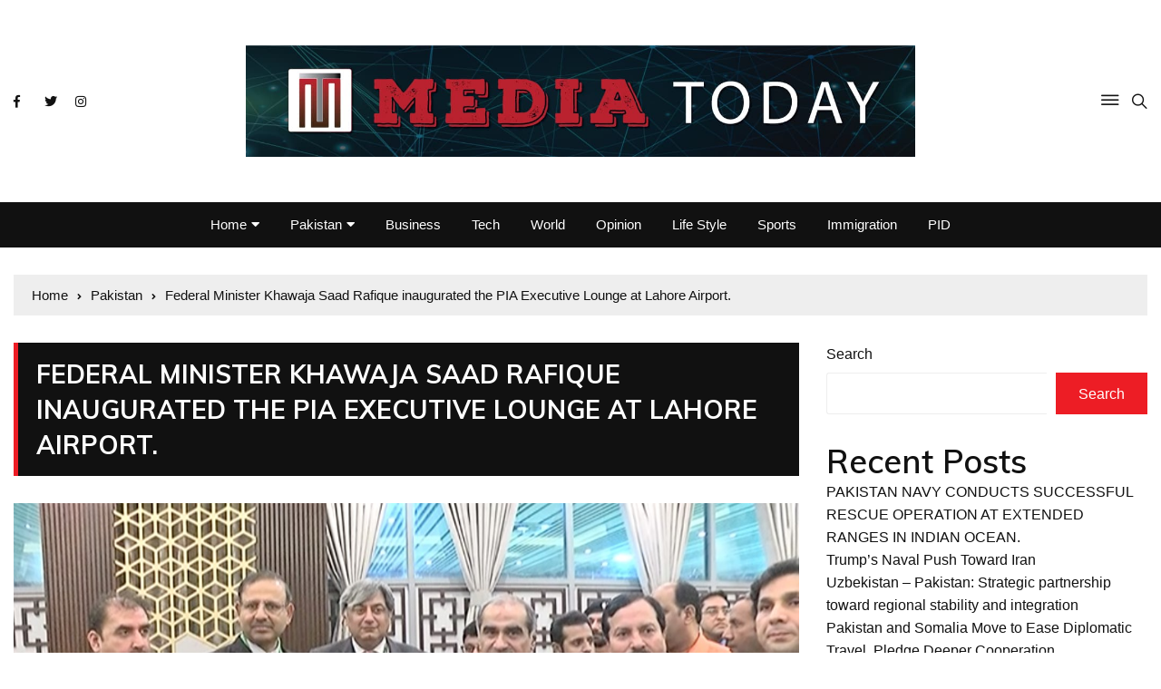

--- FILE ---
content_type: text/html; charset=UTF-8
request_url: https://mediaonlinetoday.com/federal-minister-khawaja-saad-rafique-inaugurated-the-pia-executive-lounge-at-lahore-airport/
body_size: 15806
content:
<!doctype html>
<html lang="en">
	<head>
		<meta charset="UTF-8">
		<meta name="viewport" content="width=device-width, initial-scale=1">
		<link rel="profile" href="https://gmpg.org/xfn/11">
		<meta name='robots' content='index, follow, max-image-preview:large, max-snippet:-1, max-video-preview:-1' />

	<!-- This site is optimized with the Yoast SEO plugin v24.3 - https://yoast.com/wordpress/plugins/seo/ -->
	<title>Federal Minister Khawaja Saad Rafique inaugurated the PIA Executive Lounge at Lahore Airport. - Media Online Today</title>
	<link rel="canonical" href="https://mediaonlinetoday.com/federal-minister-khawaja-saad-rafique-inaugurated-the-pia-executive-lounge-at-lahore-airport/" />
	<meta property="og:locale" content="en_US" />
	<meta property="og:type" content="article" />
	<meta property="og:title" content="Federal Minister Khawaja Saad Rafique inaugurated the PIA Executive Lounge at Lahore Airport. - Media Online Today" />
	<meta property="og:description" content="Share on Social MediaIslamabad, Federal Minister for Railways &#038; Aviation Khawaja Saad Rafique inaugurated the" />
	<meta property="og:url" content="https://mediaonlinetoday.com/federal-minister-khawaja-saad-rafique-inaugurated-the-pia-executive-lounge-at-lahore-airport/" />
	<meta property="og:site_name" content="Media Online Today" />
	<meta property="article:publisher" content="https://www.facebook.com/MTtv2" />
	<meta property="article:published_time" content="2022-11-28T19:23:31+00:00" />
	<meta property="article:modified_time" content="2022-11-29T07:12:10+00:00" />
	<meta property="og:image" content="https://mediaonlinetoday.com/wp-content/uploads/2022/11/IMG-20221129-WA0000.jpg" />
	<meta property="og:image:width" content="1037" />
	<meta property="og:image:height" content="567" />
	<meta property="og:image:type" content="image/jpeg" />
	<meta name="author" content="admin" />
	<meta name="twitter:card" content="summary_large_image" />
	<meta name="twitter:creator" content="@nayyar_nayyer" />
	<meta name="twitter:site" content="@nayyar_nayyer" />
	<script type="application/ld+json" class="yoast-schema-graph">{"@context":"https://schema.org","@graph":[{"@type":"Article","@id":"https://mediaonlinetoday.com/federal-minister-khawaja-saad-rafique-inaugurated-the-pia-executive-lounge-at-lahore-airport/#article","isPartOf":{"@id":"https://mediaonlinetoday.com/federal-minister-khawaja-saad-rafique-inaugurated-the-pia-executive-lounge-at-lahore-airport/"},"author":{"name":"admin","@id":"https://mediaonlinetoday.com/#/schema/person/29d13c19cbb83ae28cc938b4f6cf12e2"},"headline":"Federal Minister Khawaja Saad Rafique inaugurated the PIA Executive Lounge at Lahore Airport.","datePublished":"2022-11-28T19:23:31+00:00","dateModified":"2022-11-29T07:12:10+00:00","mainEntityOfPage":{"@id":"https://mediaonlinetoday.com/federal-minister-khawaja-saad-rafique-inaugurated-the-pia-executive-lounge-at-lahore-airport/"},"wordCount":310,"publisher":{"@id":"https://mediaonlinetoday.com/#organization"},"image":{"@id":"https://mediaonlinetoday.com/federal-minister-khawaja-saad-rafique-inaugurated-the-pia-executive-lounge-at-lahore-airport/#primaryimage"},"thumbnailUrl":"https://mediaonlinetoday.com/wp-content/uploads/2022/11/IMG-20221129-WA0000.jpg","articleSection":["Pakistan"],"inLanguage":"en"},{"@type":"WebPage","@id":"https://mediaonlinetoday.com/federal-minister-khawaja-saad-rafique-inaugurated-the-pia-executive-lounge-at-lahore-airport/","url":"https://mediaonlinetoday.com/federal-minister-khawaja-saad-rafique-inaugurated-the-pia-executive-lounge-at-lahore-airport/","name":"Federal Minister Khawaja Saad Rafique inaugurated the PIA Executive Lounge at Lahore Airport. - Media Online Today","isPartOf":{"@id":"https://mediaonlinetoday.com/#website"},"primaryImageOfPage":{"@id":"https://mediaonlinetoday.com/federal-minister-khawaja-saad-rafique-inaugurated-the-pia-executive-lounge-at-lahore-airport/#primaryimage"},"image":{"@id":"https://mediaonlinetoday.com/federal-minister-khawaja-saad-rafique-inaugurated-the-pia-executive-lounge-at-lahore-airport/#primaryimage"},"thumbnailUrl":"https://mediaonlinetoday.com/wp-content/uploads/2022/11/IMG-20221129-WA0000.jpg","datePublished":"2022-11-28T19:23:31+00:00","dateModified":"2022-11-29T07:12:10+00:00","breadcrumb":{"@id":"https://mediaonlinetoday.com/federal-minister-khawaja-saad-rafique-inaugurated-the-pia-executive-lounge-at-lahore-airport/#breadcrumb"},"inLanguage":"en","potentialAction":[{"@type":"ReadAction","target":["https://mediaonlinetoday.com/federal-minister-khawaja-saad-rafique-inaugurated-the-pia-executive-lounge-at-lahore-airport/"]}]},{"@type":"ImageObject","inLanguage":"en","@id":"https://mediaonlinetoday.com/federal-minister-khawaja-saad-rafique-inaugurated-the-pia-executive-lounge-at-lahore-airport/#primaryimage","url":"https://mediaonlinetoday.com/wp-content/uploads/2022/11/IMG-20221129-WA0000.jpg","contentUrl":"https://mediaonlinetoday.com/wp-content/uploads/2022/11/IMG-20221129-WA0000.jpg","width":1037,"height":567},{"@type":"BreadcrumbList","@id":"https://mediaonlinetoday.com/federal-minister-khawaja-saad-rafique-inaugurated-the-pia-executive-lounge-at-lahore-airport/#breadcrumb","itemListElement":[{"@type":"ListItem","position":1,"name":"Home","item":"https://mediaonlinetoday.com/"},{"@type":"ListItem","position":2,"name":"Blog","item":"https://mediaonlinetoday.com/blog/"},{"@type":"ListItem","position":3,"name":"Federal Minister Khawaja Saad Rafique inaugurated the PIA Executive Lounge at Lahore Airport."}]},{"@type":"WebSite","@id":"https://mediaonlinetoday.com/#website","url":"https://mediaonlinetoday.com/","name":"Media Online Today","description":"All Type of News","publisher":{"@id":"https://mediaonlinetoday.com/#organization"},"potentialAction":[{"@type":"SearchAction","target":{"@type":"EntryPoint","urlTemplate":"https://mediaonlinetoday.com/?s={search_term_string}"},"query-input":{"@type":"PropertyValueSpecification","valueRequired":true,"valueName":"search_term_string"}}],"inLanguage":"en"},{"@type":"Organization","@id":"https://mediaonlinetoday.com/#organization","name":"Media Online Today","url":"https://mediaonlinetoday.com/","logo":{"@type":"ImageObject","inLanguage":"en","@id":"https://mediaonlinetoday.com/#/schema/logo/image/","url":"https://mediaonlinetoday.com/wp-content/uploads/2022/11/MediaOnlineToday-logo.jpg","contentUrl":"https://mediaonlinetoday.com/wp-content/uploads/2022/11/MediaOnlineToday-logo.jpg","width":1257,"height":210,"caption":"Media Online Today"},"image":{"@id":"https://mediaonlinetoday.com/#/schema/logo/image/"},"sameAs":["https://www.facebook.com/MTtv2","https://x.com/nayyar_nayyer"]},{"@type":"Person","@id":"https://mediaonlinetoday.com/#/schema/person/29d13c19cbb83ae28cc938b4f6cf12e2","name":"admin","image":{"@type":"ImageObject","inLanguage":"en","@id":"https://mediaonlinetoday.com/#/schema/person/image/","url":"https://secure.gravatar.com/avatar/01f8bc3dbbb271afdc647091675d54a5?s=96&d=mm&r=g","contentUrl":"https://secure.gravatar.com/avatar/01f8bc3dbbb271afdc647091675d54a5?s=96&d=mm&r=g","caption":"admin"},"sameAs":["https://mediaonlinetoday.com"],"url":"https://mediaonlinetoday.com/author/admin/"}]}</script>
	<!-- / Yoast SEO plugin. -->


<link rel='dns-prefetch' href='//fonts.googleapis.com' />
<link rel="alternate" type="application/rss+xml" title="Media Online Today &raquo; Feed" href="https://mediaonlinetoday.com/feed/" />
<link rel="alternate" type="application/rss+xml" title="Media Online Today &raquo; Comments Feed" href="https://mediaonlinetoday.com/comments/feed/" />
<link rel="alternate" type="application/rss+xml" title="Media Online Today &raquo; Federal Minister Khawaja Saad Rafique inaugurated the PIA Executive Lounge at Lahore Airport. Comments Feed" href="https://mediaonlinetoday.com/federal-minister-khawaja-saad-rafique-inaugurated-the-pia-executive-lounge-at-lahore-airport/feed/" />
<script type="text/javascript">
/* <![CDATA[ */
window._wpemojiSettings = {"baseUrl":"https:\/\/s.w.org\/images\/core\/emoji\/15.0.3\/72x72\/","ext":".png","svgUrl":"https:\/\/s.w.org\/images\/core\/emoji\/15.0.3\/svg\/","svgExt":".svg","source":{"concatemoji":"https:\/\/mediaonlinetoday.com\/wp-includes\/js\/wp-emoji-release.min.js?ver=6.5.7"}};
/*! This file is auto-generated */
!function(i,n){var o,s,e;function c(e){try{var t={supportTests:e,timestamp:(new Date).valueOf()};sessionStorage.setItem(o,JSON.stringify(t))}catch(e){}}function p(e,t,n){e.clearRect(0,0,e.canvas.width,e.canvas.height),e.fillText(t,0,0);var t=new Uint32Array(e.getImageData(0,0,e.canvas.width,e.canvas.height).data),r=(e.clearRect(0,0,e.canvas.width,e.canvas.height),e.fillText(n,0,0),new Uint32Array(e.getImageData(0,0,e.canvas.width,e.canvas.height).data));return t.every(function(e,t){return e===r[t]})}function u(e,t,n){switch(t){case"flag":return n(e,"\ud83c\udff3\ufe0f\u200d\u26a7\ufe0f","\ud83c\udff3\ufe0f\u200b\u26a7\ufe0f")?!1:!n(e,"\ud83c\uddfa\ud83c\uddf3","\ud83c\uddfa\u200b\ud83c\uddf3")&&!n(e,"\ud83c\udff4\udb40\udc67\udb40\udc62\udb40\udc65\udb40\udc6e\udb40\udc67\udb40\udc7f","\ud83c\udff4\u200b\udb40\udc67\u200b\udb40\udc62\u200b\udb40\udc65\u200b\udb40\udc6e\u200b\udb40\udc67\u200b\udb40\udc7f");case"emoji":return!n(e,"\ud83d\udc26\u200d\u2b1b","\ud83d\udc26\u200b\u2b1b")}return!1}function f(e,t,n){var r="undefined"!=typeof WorkerGlobalScope&&self instanceof WorkerGlobalScope?new OffscreenCanvas(300,150):i.createElement("canvas"),a=r.getContext("2d",{willReadFrequently:!0}),o=(a.textBaseline="top",a.font="600 32px Arial",{});return e.forEach(function(e){o[e]=t(a,e,n)}),o}function t(e){var t=i.createElement("script");t.src=e,t.defer=!0,i.head.appendChild(t)}"undefined"!=typeof Promise&&(o="wpEmojiSettingsSupports",s=["flag","emoji"],n.supports={everything:!0,everythingExceptFlag:!0},e=new Promise(function(e){i.addEventListener("DOMContentLoaded",e,{once:!0})}),new Promise(function(t){var n=function(){try{var e=JSON.parse(sessionStorage.getItem(o));if("object"==typeof e&&"number"==typeof e.timestamp&&(new Date).valueOf()<e.timestamp+604800&&"object"==typeof e.supportTests)return e.supportTests}catch(e){}return null}();if(!n){if("undefined"!=typeof Worker&&"undefined"!=typeof OffscreenCanvas&&"undefined"!=typeof URL&&URL.createObjectURL&&"undefined"!=typeof Blob)try{var e="postMessage("+f.toString()+"("+[JSON.stringify(s),u.toString(),p.toString()].join(",")+"));",r=new Blob([e],{type:"text/javascript"}),a=new Worker(URL.createObjectURL(r),{name:"wpTestEmojiSupports"});return void(a.onmessage=function(e){c(n=e.data),a.terminate(),t(n)})}catch(e){}c(n=f(s,u,p))}t(n)}).then(function(e){for(var t in e)n.supports[t]=e[t],n.supports.everything=n.supports.everything&&n.supports[t],"flag"!==t&&(n.supports.everythingExceptFlag=n.supports.everythingExceptFlag&&n.supports[t]);n.supports.everythingExceptFlag=n.supports.everythingExceptFlag&&!n.supports.flag,n.DOMReady=!1,n.readyCallback=function(){n.DOMReady=!0}}).then(function(){return e}).then(function(){var e;n.supports.everything||(n.readyCallback(),(e=n.source||{}).concatemoji?t(e.concatemoji):e.wpemoji&&e.twemoji&&(t(e.twemoji),t(e.wpemoji)))}))}((window,document),window._wpemojiSettings);
/* ]]> */
</script>
<style id='wp-emoji-styles-inline-css' type='text/css'>

	img.wp-smiley, img.emoji {
		display: inline !important;
		border: none !important;
		box-shadow: none !important;
		height: 1em !important;
		width: 1em !important;
		margin: 0 0.07em !important;
		vertical-align: -0.1em !important;
		background: none !important;
		padding: 0 !important;
	}
</style>
<link rel='stylesheet' id='wp-block-library-css' href='https://mediaonlinetoday.com/wp-includes/css/dist/block-library/style.min.css?ver=6.5.7' type='text/css' media='all' />
<style id='classic-theme-styles-inline-css' type='text/css'>
/*! This file is auto-generated */
.wp-block-button__link{color:#fff;background-color:#32373c;border-radius:9999px;box-shadow:none;text-decoration:none;padding:calc(.667em + 2px) calc(1.333em + 2px);font-size:1.125em}.wp-block-file__button{background:#32373c;color:#fff;text-decoration:none}
</style>
<style id='global-styles-inline-css' type='text/css'>
body{--wp--preset--color--black: #000000;--wp--preset--color--cyan-bluish-gray: #abb8c3;--wp--preset--color--white: #ffffff;--wp--preset--color--pale-pink: #f78da7;--wp--preset--color--vivid-red: #cf2e2e;--wp--preset--color--luminous-vivid-orange: #ff6900;--wp--preset--color--luminous-vivid-amber: #fcb900;--wp--preset--color--light-green-cyan: #7bdcb5;--wp--preset--color--vivid-green-cyan: #00d084;--wp--preset--color--pale-cyan-blue: #8ed1fc;--wp--preset--color--vivid-cyan-blue: #0693e3;--wp--preset--color--vivid-purple: #9b51e0;--wp--preset--gradient--vivid-cyan-blue-to-vivid-purple: linear-gradient(135deg,rgba(6,147,227,1) 0%,rgb(155,81,224) 100%);--wp--preset--gradient--light-green-cyan-to-vivid-green-cyan: linear-gradient(135deg,rgb(122,220,180) 0%,rgb(0,208,130) 100%);--wp--preset--gradient--luminous-vivid-amber-to-luminous-vivid-orange: linear-gradient(135deg,rgba(252,185,0,1) 0%,rgba(255,105,0,1) 100%);--wp--preset--gradient--luminous-vivid-orange-to-vivid-red: linear-gradient(135deg,rgba(255,105,0,1) 0%,rgb(207,46,46) 100%);--wp--preset--gradient--very-light-gray-to-cyan-bluish-gray: linear-gradient(135deg,rgb(238,238,238) 0%,rgb(169,184,195) 100%);--wp--preset--gradient--cool-to-warm-spectrum: linear-gradient(135deg,rgb(74,234,220) 0%,rgb(151,120,209) 20%,rgb(207,42,186) 40%,rgb(238,44,130) 60%,rgb(251,105,98) 80%,rgb(254,248,76) 100%);--wp--preset--gradient--blush-light-purple: linear-gradient(135deg,rgb(255,206,236) 0%,rgb(152,150,240) 100%);--wp--preset--gradient--blush-bordeaux: linear-gradient(135deg,rgb(254,205,165) 0%,rgb(254,45,45) 50%,rgb(107,0,62) 100%);--wp--preset--gradient--luminous-dusk: linear-gradient(135deg,rgb(255,203,112) 0%,rgb(199,81,192) 50%,rgb(65,88,208) 100%);--wp--preset--gradient--pale-ocean: linear-gradient(135deg,rgb(255,245,203) 0%,rgb(182,227,212) 50%,rgb(51,167,181) 100%);--wp--preset--gradient--electric-grass: linear-gradient(135deg,rgb(202,248,128) 0%,rgb(113,206,126) 100%);--wp--preset--gradient--midnight: linear-gradient(135deg,rgb(2,3,129) 0%,rgb(40,116,252) 100%);--wp--preset--font-size--small: 13px;--wp--preset--font-size--medium: 20px;--wp--preset--font-size--large: 36px;--wp--preset--font-size--x-large: 42px;--wp--preset--spacing--20: 0.44rem;--wp--preset--spacing--30: 0.67rem;--wp--preset--spacing--40: 1rem;--wp--preset--spacing--50: 1.5rem;--wp--preset--spacing--60: 2.25rem;--wp--preset--spacing--70: 3.38rem;--wp--preset--spacing--80: 5.06rem;--wp--preset--shadow--natural: 6px 6px 9px rgba(0, 0, 0, 0.2);--wp--preset--shadow--deep: 12px 12px 50px rgba(0, 0, 0, 0.4);--wp--preset--shadow--sharp: 6px 6px 0px rgba(0, 0, 0, 0.2);--wp--preset--shadow--outlined: 6px 6px 0px -3px rgba(255, 255, 255, 1), 6px 6px rgba(0, 0, 0, 1);--wp--preset--shadow--crisp: 6px 6px 0px rgba(0, 0, 0, 1);}:where(.is-layout-flex){gap: 0.5em;}:where(.is-layout-grid){gap: 0.5em;}body .is-layout-flex{display: flex;}body .is-layout-flex{flex-wrap: wrap;align-items: center;}body .is-layout-flex > *{margin: 0;}body .is-layout-grid{display: grid;}body .is-layout-grid > *{margin: 0;}:where(.wp-block-columns.is-layout-flex){gap: 2em;}:where(.wp-block-columns.is-layout-grid){gap: 2em;}:where(.wp-block-post-template.is-layout-flex){gap: 1.25em;}:where(.wp-block-post-template.is-layout-grid){gap: 1.25em;}.has-black-color{color: var(--wp--preset--color--black) !important;}.has-cyan-bluish-gray-color{color: var(--wp--preset--color--cyan-bluish-gray) !important;}.has-white-color{color: var(--wp--preset--color--white) !important;}.has-pale-pink-color{color: var(--wp--preset--color--pale-pink) !important;}.has-vivid-red-color{color: var(--wp--preset--color--vivid-red) !important;}.has-luminous-vivid-orange-color{color: var(--wp--preset--color--luminous-vivid-orange) !important;}.has-luminous-vivid-amber-color{color: var(--wp--preset--color--luminous-vivid-amber) !important;}.has-light-green-cyan-color{color: var(--wp--preset--color--light-green-cyan) !important;}.has-vivid-green-cyan-color{color: var(--wp--preset--color--vivid-green-cyan) !important;}.has-pale-cyan-blue-color{color: var(--wp--preset--color--pale-cyan-blue) !important;}.has-vivid-cyan-blue-color{color: var(--wp--preset--color--vivid-cyan-blue) !important;}.has-vivid-purple-color{color: var(--wp--preset--color--vivid-purple) !important;}.has-black-background-color{background-color: var(--wp--preset--color--black) !important;}.has-cyan-bluish-gray-background-color{background-color: var(--wp--preset--color--cyan-bluish-gray) !important;}.has-white-background-color{background-color: var(--wp--preset--color--white) !important;}.has-pale-pink-background-color{background-color: var(--wp--preset--color--pale-pink) !important;}.has-vivid-red-background-color{background-color: var(--wp--preset--color--vivid-red) !important;}.has-luminous-vivid-orange-background-color{background-color: var(--wp--preset--color--luminous-vivid-orange) !important;}.has-luminous-vivid-amber-background-color{background-color: var(--wp--preset--color--luminous-vivid-amber) !important;}.has-light-green-cyan-background-color{background-color: var(--wp--preset--color--light-green-cyan) !important;}.has-vivid-green-cyan-background-color{background-color: var(--wp--preset--color--vivid-green-cyan) !important;}.has-pale-cyan-blue-background-color{background-color: var(--wp--preset--color--pale-cyan-blue) !important;}.has-vivid-cyan-blue-background-color{background-color: var(--wp--preset--color--vivid-cyan-blue) !important;}.has-vivid-purple-background-color{background-color: var(--wp--preset--color--vivid-purple) !important;}.has-black-border-color{border-color: var(--wp--preset--color--black) !important;}.has-cyan-bluish-gray-border-color{border-color: var(--wp--preset--color--cyan-bluish-gray) !important;}.has-white-border-color{border-color: var(--wp--preset--color--white) !important;}.has-pale-pink-border-color{border-color: var(--wp--preset--color--pale-pink) !important;}.has-vivid-red-border-color{border-color: var(--wp--preset--color--vivid-red) !important;}.has-luminous-vivid-orange-border-color{border-color: var(--wp--preset--color--luminous-vivid-orange) !important;}.has-luminous-vivid-amber-border-color{border-color: var(--wp--preset--color--luminous-vivid-amber) !important;}.has-light-green-cyan-border-color{border-color: var(--wp--preset--color--light-green-cyan) !important;}.has-vivid-green-cyan-border-color{border-color: var(--wp--preset--color--vivid-green-cyan) !important;}.has-pale-cyan-blue-border-color{border-color: var(--wp--preset--color--pale-cyan-blue) !important;}.has-vivid-cyan-blue-border-color{border-color: var(--wp--preset--color--vivid-cyan-blue) !important;}.has-vivid-purple-border-color{border-color: var(--wp--preset--color--vivid-purple) !important;}.has-vivid-cyan-blue-to-vivid-purple-gradient-background{background: var(--wp--preset--gradient--vivid-cyan-blue-to-vivid-purple) !important;}.has-light-green-cyan-to-vivid-green-cyan-gradient-background{background: var(--wp--preset--gradient--light-green-cyan-to-vivid-green-cyan) !important;}.has-luminous-vivid-amber-to-luminous-vivid-orange-gradient-background{background: var(--wp--preset--gradient--luminous-vivid-amber-to-luminous-vivid-orange) !important;}.has-luminous-vivid-orange-to-vivid-red-gradient-background{background: var(--wp--preset--gradient--luminous-vivid-orange-to-vivid-red) !important;}.has-very-light-gray-to-cyan-bluish-gray-gradient-background{background: var(--wp--preset--gradient--very-light-gray-to-cyan-bluish-gray) !important;}.has-cool-to-warm-spectrum-gradient-background{background: var(--wp--preset--gradient--cool-to-warm-spectrum) !important;}.has-blush-light-purple-gradient-background{background: var(--wp--preset--gradient--blush-light-purple) !important;}.has-blush-bordeaux-gradient-background{background: var(--wp--preset--gradient--blush-bordeaux) !important;}.has-luminous-dusk-gradient-background{background: var(--wp--preset--gradient--luminous-dusk) !important;}.has-pale-ocean-gradient-background{background: var(--wp--preset--gradient--pale-ocean) !important;}.has-electric-grass-gradient-background{background: var(--wp--preset--gradient--electric-grass) !important;}.has-midnight-gradient-background{background: var(--wp--preset--gradient--midnight) !important;}.has-small-font-size{font-size: var(--wp--preset--font-size--small) !important;}.has-medium-font-size{font-size: var(--wp--preset--font-size--medium) !important;}.has-large-font-size{font-size: var(--wp--preset--font-size--large) !important;}.has-x-large-font-size{font-size: var(--wp--preset--font-size--x-large) !important;}
.wp-block-navigation a:where(:not(.wp-element-button)){color: inherit;}
:where(.wp-block-post-template.is-layout-flex){gap: 1.25em;}:where(.wp-block-post-template.is-layout-grid){gap: 1.25em;}
:where(.wp-block-columns.is-layout-flex){gap: 2em;}:where(.wp-block-columns.is-layout-grid){gap: 2em;}
.wp-block-pullquote{font-size: 1.5em;line-height: 1.6;}
</style>
<link rel='stylesheet' id='everest-toolkit-css' href='https://mediaonlinetoday.com/wp-content/plugins/everest-toolkit/public/css/everest-toolkit-public.css?ver=1.2.3' type='text/css' media='all' />
<link rel='stylesheet' id='everest-news-style-css' href='https://mediaonlinetoday.com/wp-content/themes/everest-news/style.css?ver=6.5.7' type='text/css' media='all' />
<link rel='stylesheet' id='everest-news-fonts-css' href='//fonts.googleapis.com/css?family=Muli%3A400%2C400i%2C600%2C700%2C700i%7COpen%2BSans%3A400%2C400i%2C600%2C700%2C700i&#038;subset=latin%2Clatin-ext&#038;ver=6.5.7' type='text/css' media='all' />
<link rel='stylesheet' id='everest-news-main-css' href='https://mediaonlinetoday.com/wp-content/themes/everest-news/assets/dist/css/main.css?ver=6.5.7' type='text/css' media='all' />
<link rel='stylesheet' id='heateor_sss_frontend_css-css' href='https://mediaonlinetoday.com/wp-content/plugins/sassy-social-share/public/css/sassy-social-share-public.css?ver=3.3.76' type='text/css' media='all' />
<style id='heateor_sss_frontend_css-inline-css' type='text/css'>
.heateor_sss_button_instagram span.heateor_sss_svg,a.heateor_sss_instagram span.heateor_sss_svg{background:radial-gradient(circle at 30% 107%,#fdf497 0,#fdf497 5%,#fd5949 45%,#d6249f 60%,#285aeb 90%)}.heateor_sss_horizontal_sharing .heateor_sss_svg,.heateor_sss_standard_follow_icons_container .heateor_sss_svg{color:#fff;border-width:0px;border-style:solid;border-color:transparent}.heateor_sss_horizontal_sharing .heateorSssTCBackground{color:#666}.heateor_sss_horizontal_sharing span.heateor_sss_svg:hover,.heateor_sss_standard_follow_icons_container span.heateor_sss_svg:hover{border-color:transparent;}.heateor_sss_vertical_sharing span.heateor_sss_svg,.heateor_sss_floating_follow_icons_container span.heateor_sss_svg{color:#fff;border-width:0px;border-style:solid;border-color:transparent;}.heateor_sss_vertical_sharing .heateorSssTCBackground{color:#666;}.heateor_sss_vertical_sharing span.heateor_sss_svg:hover,.heateor_sss_floating_follow_icons_container span.heateor_sss_svg:hover{border-color:transparent;}@media screen and (max-width:783px) {.heateor_sss_vertical_sharing{display:none!important}}
</style>
<script type="text/javascript" src="https://mediaonlinetoday.com/wp-includes/js/jquery/jquery.min.js?ver=3.7.1" id="jquery-core-js"></script>
<script type="text/javascript" src="https://mediaonlinetoday.com/wp-includes/js/jquery/jquery-migrate.min.js?ver=3.4.1" id="jquery-migrate-js"></script>
<script type="text/javascript" src="https://mediaonlinetoday.com/wp-content/plugins/everest-toolkit/public/js/everest-toolkit-public.js?ver=1.2.3" id="everest-toolkit-js"></script>
<script type="text/javascript" src="https://mediaonlinetoday.com/wp-content/plugins/wp-letsencrypt-ssl-pro/admin/js/jsredirect.js?ver=7.7.8" id="wpen-jsredirect-js"></script>
<link rel="https://api.w.org/" href="https://mediaonlinetoday.com/wp-json/" /><link rel="alternate" type="application/json" href="https://mediaonlinetoday.com/wp-json/wp/v2/posts/16420" /><link rel="EditURI" type="application/rsd+xml" title="RSD" href="https://mediaonlinetoday.com/xmlrpc.php?rsd" />
<meta name="generator" content="WordPress 6.5.7" />
<link rel='shortlink' href='https://mediaonlinetoday.com/?p=16420' />
<link rel="alternate" type="application/json+oembed" href="https://mediaonlinetoday.com/wp-json/oembed/1.0/embed?url=https%3A%2F%2Fmediaonlinetoday.com%2Ffederal-minister-khawaja-saad-rafique-inaugurated-the-pia-executive-lounge-at-lahore-airport%2F" />
<link rel="alternate" type="text/xml+oembed" href="https://mediaonlinetoday.com/wp-json/oembed/1.0/embed?url=https%3A%2F%2Fmediaonlinetoday.com%2Ffederal-minister-khawaja-saad-rafique-inaugurated-the-pia-executive-lounge-at-lahore-airport%2F&#038;format=xml" />
<link rel="pingback" href="https://mediaonlinetoday.com/xmlrpc.php">		<noscript>
			<style>
				img.lazyload {
				 	display: none;
				}

				img.image-fallback {
				 	display: block;
				}
			</style>
		</noscript>
		<style>
			.primary-navigation li.primarynav_search_icon {
							}
			#toTop {
							}

							.copyright-notice a,
				.social-icons-list li a:hover,
				.social-icons-list-post-page li:first-child,
				.en-author-box .author-name h3,
				.page-404-entry .header-404 h3 span,
				.widget_rss ul li a,
				.event-page-top-box .event-metas ul p {
					color: #ED1D25;
				}

				.en-breaking-news .ticker-head-col span,
				.owl-carousel .owl-nav button.owl-next, 
				.owl-carousel .owl-nav button.owl-prev,
				ul.post-categories li a,
				.widget-title:after,
				.en-custom-category ul li a,
				.btn-general,
				.en-popular-trending-posts-widget-1 ul.tabs li.current,
				#toTop,
				#header-search input[type=submit], 
				.search-box input[type=submit], 
				.widget_search input[type=submit],
				.en-pagination .pagi-layout-1 .nav-links span.current,
				.header-lay-2 .main-navigation .home-btn a, 
				.header-lay-3 .main-navigation .home-btn a,
				button, 
				input[type=button], 
				input[type=reset], 
				input[type=submit],
				.calendar_wrap caption,
				.live-feeds-entry .live-feed .leftbox span,
				.en-popular-trending-posts-widget-1 .content-holder .left-col span {
					background-color: #ED1D25;
				}

				ul.post-categories li a:before,
				.en-breaking-news .ticker-head-col span:before {
					border-top-color: #ED1D25;
				}

				.header-lay-2 .main-navigation, 
				.header-lay-3 .main-navigation {
					border-bottom-color: #ED1D25;
				}

				.post-page-layout-1 .page-title h2,
				.post-format.quote-format blockquote {
					border-left-color: #ED1D25;
				}
						</style>
		<link rel="icon" href="https://mediaonlinetoday.com/wp-content/uploads/2022/11/cropped-siteicon-32x32.jpg" sizes="32x32" />
<link rel="icon" href="https://mediaonlinetoday.com/wp-content/uploads/2022/11/cropped-siteicon-192x192.jpg" sizes="192x192" />
<link rel="apple-touch-icon" href="https://mediaonlinetoday.com/wp-content/uploads/2022/11/cropped-siteicon-180x180.jpg" />
<meta name="msapplication-TileImage" content="https://mediaonlinetoday.com/wp-content/uploads/2022/11/cropped-siteicon-270x270.jpg" />
	</head>

	<body class="post-template-default single single-post postid-16420 single-format-standard wp-custom-logo">
				
		<div class="en-pagewrap">

			<header class="en-general-header header-lay-5 en-standard-section-spacing">
    <div class="header-inner">
        <div class="mid-header-outer">
            <div class="en-container">
                <div class="mid-header-inner">
                    <div class="row">
                        <div class="en-col social-col">
                            		<ul class="social-icons-list">
							<li class="facebook"><a href="https://www.facebook.com/MTtv2"><i class="fab fa-facebook-f"></i></a></li>
								<li class="twitter"><a href="https://twitter.com/nayyar_nayyer"><i class="fab fa-twitter"></i></a></li>
								<li class="instagram"><a href="https://www.instagram.com/khawajanayyariqbal/"><i class="fab fa-instagram"></i></a></li>
				        </ul><!-- .social-icons-list -->
		                        </div><!-- .en-col -->
                        <div class="en-col logo-col">
                             		<div class="branding-col">
            <a href="https://mediaonlinetoday.com/" class="custom-logo-link" rel="home"><img width="1257" height="210" src="https://mediaonlinetoday.com/wp-content/uploads/2022/11/MediaOnlineToday-logo.jpg" class="custom-logo" alt="Media Online Today" decoding="async" fetchpriority="high" srcset="https://mediaonlinetoday.com/wp-content/uploads/2022/11/MediaOnlineToday-logo.jpg 1257w, https://mediaonlinetoday.com/wp-content/uploads/2022/11/MediaOnlineToday-logo-300x50.jpg 300w, https://mediaonlinetoday.com/wp-content/uploads/2022/11/MediaOnlineToday-logo-1024x171.jpg 1024w, https://mediaonlinetoday.com/wp-content/uploads/2022/11/MediaOnlineToday-logo-768x128.jpg 768w" sizes="(max-width: 1257px) 100vw, 1257px" /></a>        </div><!-- .branding-col -->
 		                        </div><!-- .en-col -->
                        <div class="en-col search-col">
                            <div class="header-search">
                                                                    <a id="canvas-toggle" href="javascript:;"><i class="icon ion-ios-menu"></i></a>
                                                                        <a id="search-toggle" href="javascript:;"><i class="icon ion-ios-search"></i></a>
                                    <div id="header-search">
                                        <form role="search" method="get" id="search-form" class="clearfix" action="https://mediaonlinetoday.com/"><input type="search" name="s" placeholder="Type Something" value="" ><input type="submit" id="submit" value="Search"></form>                                    </div><!-- .header_search -->
                                                                </div><!-- .header-extra -->
                        </div><!-- .en-col.search-col -->
                    </div><!-- .row -->
                </div><!-- .mid-header-inner -->
            </div><!-- .en-container -->
        </div><!-- .mid-header-outer -->

        <div class="navigation-outer">
            <div class="en-container">
                <div class="row">
                    <div class="col-12">
                        <div class="primary-menu-wrap">
                            <div class="main-navigation" id="main-menu">
                                <ul id="menu-main-menu" class=""><li id="menu-item-695" class="menu-item menu-item-type-post_type menu-item-object-page menu-item-home menu-item-has-children menu-item-695"><a href="https://mediaonlinetoday.com/">Home</a>
<ul class="sub-menu">
	<li id="menu-item-1010" class="menu-item menu-item-type-taxonomy menu-item-object-category menu-item-1010"><a href="https://mediaonlinetoday.com/category/home/analysis/">Analysis</a></li>
	<li id="menu-item-1011" class="menu-item menu-item-type-taxonomy menu-item-object-category menu-item-1011"><a href="https://mediaonlinetoday.com/category/home/elections/">Elections</a></li>
	<li id="menu-item-1012" class="menu-item menu-item-type-taxonomy menu-item-object-category menu-item-1012"><a href="https://mediaonlinetoday.com/category/home/entertainment/">Entertainment</a></li>
	<li id="menu-item-1013" class="menu-item menu-item-type-taxonomy menu-item-object-category menu-item-1013"><a href="https://mediaonlinetoday.com/category/home/food/">Food</a></li>
	<li id="menu-item-1014" class="menu-item menu-item-type-taxonomy menu-item-object-category menu-item-1014"><a href="https://mediaonlinetoday.com/category/home/health/">Health</a></li>
	<li id="menu-item-1015" class="menu-item menu-item-type-taxonomy menu-item-object-category menu-item-1015"><a href="https://mediaonlinetoday.com/category/home/latest/">Latest</a></li>
	<li id="menu-item-1016" class="menu-item menu-item-type-taxonomy menu-item-object-category menu-item-1016"><a href="https://mediaonlinetoday.com/category/home/movies/">Movies</a></li>
	<li id="menu-item-1017" class="menu-item menu-item-type-taxonomy menu-item-object-category menu-item-1017"><a href="https://mediaonlinetoday.com/category/home/politics/">Politics</a></li>
	<li id="menu-item-1018" class="menu-item menu-item-type-taxonomy menu-item-object-category menu-item-1018"><a href="https://mediaonlinetoday.com/category/home/style/">Style</a></li>
	<li id="menu-item-1019" class="menu-item menu-item-type-taxonomy menu-item-object-category menu-item-1019"><a href="https://mediaonlinetoday.com/category/home/travel/">Travel</a></li>
</ul>
</li>
<li id="menu-item-1024" class="menu-item menu-item-type-taxonomy menu-item-object-category current-post-ancestor current-menu-parent current-post-parent menu-item-has-children menu-item-1024"><a href="https://mediaonlinetoday.com/category/pakistan/">Pakistan</a>
<ul class="sub-menu">
	<li id="menu-item-1025" class="menu-item menu-item-type-taxonomy menu-item-object-category menu-item-1025"><a href="https://mediaonlinetoday.com/category/pakistan/ajk/">AJK</a></li>
	<li id="menu-item-1026" class="menu-item menu-item-type-taxonomy menu-item-object-category menu-item-1026"><a href="https://mediaonlinetoday.com/category/pakistan/balochistan/">BALOCHISTAN</a></li>
	<li id="menu-item-1027" class="menu-item menu-item-type-taxonomy menu-item-object-category menu-item-1027"><a href="https://mediaonlinetoday.com/category/pakistan/kpk/">KPK</a></li>
	<li id="menu-item-1028" class="menu-item menu-item-type-taxonomy menu-item-object-category menu-item-1028"><a href="https://mediaonlinetoday.com/category/pakistan/punjab/">PUNJAB</a></li>
	<li id="menu-item-1029" class="menu-item menu-item-type-taxonomy menu-item-object-category menu-item-1029"><a href="https://mediaonlinetoday.com/category/pakistan/sindh/">SINDH</a></li>
</ul>
</li>
<li id="menu-item-1007" class="menu-item menu-item-type-taxonomy menu-item-object-category menu-item-1007"><a href="https://mediaonlinetoday.com/category/business/">Business</a></li>
<li id="menu-item-1033" class="menu-item menu-item-type-taxonomy menu-item-object-category menu-item-1033"><a href="https://mediaonlinetoday.com/category/tech/">Tech</a></li>
<li id="menu-item-1036" class="menu-item menu-item-type-taxonomy menu-item-object-category menu-item-1036"><a href="https://mediaonlinetoday.com/category/world/">World</a></li>
<li id="menu-item-1023" class="menu-item menu-item-type-taxonomy menu-item-object-category menu-item-1023"><a href="https://mediaonlinetoday.com/category/opinion/">Opinion</a></li>
<li id="menu-item-1022" class="menu-item menu-item-type-taxonomy menu-item-object-category menu-item-1022"><a href="https://mediaonlinetoday.com/category/life-style/">Life Style</a></li>
<li id="menu-item-1032" class="menu-item menu-item-type-taxonomy menu-item-object-category menu-item-1032"><a href="https://mediaonlinetoday.com/category/sports/">Sports</a></li>
<li id="menu-item-1020" class="menu-item menu-item-type-taxonomy menu-item-object-category menu-item-1020"><a href="https://mediaonlinetoday.com/category/immigration/">Immigration</a></li>
<li id="menu-item-1038" class="menu-item menu-item-type-custom menu-item-object-custom menu-item-1038"><a href="http://www.pid.gov.pk/">PID</a></li>
</ul>                            </div><!-- #main-menu.main-navigation -->
                        </div><!-- .primary-menu-wrap -->
                    </div><!-- .col -->
                </div><!-- .row -->
            </div><!-- .en-container -->
        </div><!-- .navigation-outer -->
    </div><!-- .header-inner -->
</header><!-- .en-general-header.header-lay-5.en-standard-section-spacing -->            <div id="canvas-aside">
                <div class="canvas-inner">
                    <div id="block-5" class="widget"><div class="widget_block"><div class="wp-block-group"><div class="wp-block-group__inner-container is-layout-flow wp-block-group-is-layout-flow"><h2 class="wp-block-heading">Archives</h2><ul class="wp-block-archives-list wp-block-archives">	<li><a href='https://mediaonlinetoday.com/2026/01/'>January 2026</a></li>
	<li><a href='https://mediaonlinetoday.com/2025/12/'>December 2025</a></li>
	<li><a href='https://mediaonlinetoday.com/2025/11/'>November 2025</a></li>
	<li><a href='https://mediaonlinetoday.com/2025/10/'>October 2025</a></li>
	<li><a href='https://mediaonlinetoday.com/2025/09/'>September 2025</a></li>
	<li><a href='https://mediaonlinetoday.com/2025/08/'>August 2025</a></li>
	<li><a href='https://mediaonlinetoday.com/2025/07/'>July 2025</a></li>
	<li><a href='https://mediaonlinetoday.com/2025/06/'>June 2025</a></li>
	<li><a href='https://mediaonlinetoday.com/2025/05/'>May 2025</a></li>
	<li><a href='https://mediaonlinetoday.com/2025/04/'>April 2025</a></li>
	<li><a href='https://mediaonlinetoday.com/2025/03/'>March 2025</a></li>
	<li><a href='https://mediaonlinetoday.com/2025/02/'>February 2025</a></li>
	<li><a href='https://mediaonlinetoday.com/2025/01/'>January 2025</a></li>
	<li><a href='https://mediaonlinetoday.com/2024/12/'>December 2024</a></li>
	<li><a href='https://mediaonlinetoday.com/2024/11/'>November 2024</a></li>
	<li><a href='https://mediaonlinetoday.com/2024/10/'>October 2024</a></li>
	<li><a href='https://mediaonlinetoday.com/2024/09/'>September 2024</a></li>
	<li><a href='https://mediaonlinetoday.com/2024/08/'>August 2024</a></li>
	<li><a href='https://mediaonlinetoday.com/2024/07/'>July 2024</a></li>
	<li><a href='https://mediaonlinetoday.com/2024/06/'>June 2024</a></li>
	<li><a href='https://mediaonlinetoday.com/2024/05/'>May 2024</a></li>
	<li><a href='https://mediaonlinetoday.com/2024/04/'>April 2024</a></li>
	<li><a href='https://mediaonlinetoday.com/2024/03/'>March 2024</a></li>
	<li><a href='https://mediaonlinetoday.com/2024/02/'>February 2024</a></li>
	<li><a href='https://mediaonlinetoday.com/2024/01/'>January 2024</a></li>
	<li><a href='https://mediaonlinetoday.com/2023/12/'>December 2023</a></li>
	<li><a href='https://mediaonlinetoday.com/2023/11/'>November 2023</a></li>
	<li><a href='https://mediaonlinetoday.com/2023/10/'>October 2023</a></li>
	<li><a href='https://mediaonlinetoday.com/2023/09/'>September 2023</a></li>
	<li><a href='https://mediaonlinetoday.com/2023/08/'>August 2023</a></li>
	<li><a href='https://mediaonlinetoday.com/2023/07/'>July 2023</a></li>
	<li><a href='https://mediaonlinetoday.com/2023/06/'>June 2023</a></li>
	<li><a href='https://mediaonlinetoday.com/2023/05/'>May 2023</a></li>
	<li><a href='https://mediaonlinetoday.com/2023/04/'>April 2023</a></li>
	<li><a href='https://mediaonlinetoday.com/2023/03/'>March 2023</a></li>
	<li><a href='https://mediaonlinetoday.com/2023/02/'>February 2023</a></li>
	<li><a href='https://mediaonlinetoday.com/2023/01/'>January 2023</a></li>
	<li><a href='https://mediaonlinetoday.com/2022/12/'>December 2022</a></li>
	<li><a href='https://mediaonlinetoday.com/2022/11/'>November 2022</a></li>
</ul></div></div></div></div><div id="block-6" class="widget"><div class="widget_block"><div class="wp-block-group"><div class="wp-block-group__inner-container is-layout-flow wp-block-group-is-layout-flow"><h2 class="wp-block-heading">Categories</h2><ul class="wp-block-categories-list wp-block-categories">	<li class="cat-item cat-item-231"><a href="https://mediaonlinetoday.com/category/pakistan/ajk/">AJK</a>
</li>
	<li class="cat-item cat-item-246"><a href="https://mediaonlinetoday.com/category/home/analysis/">Analysis</a>
</li>
	<li class="cat-item cat-item-230"><a href="https://mediaonlinetoday.com/category/pakistan/balochistan/">BALOCHISTAN</a>
</li>
	<li class="cat-item cat-item-248"><a href="https://mediaonlinetoday.com/category/business/">Business</a>
</li>
	<li class="cat-item cat-item-245"><a href="https://mediaonlinetoday.com/category/home/elections/">Elections</a>
</li>
	<li class="cat-item cat-item-244"><a href="https://mediaonlinetoday.com/category/home/entertainment/">Entertainment</a>
</li>
	<li class="cat-item cat-item-247"><a href="https://mediaonlinetoday.com/category/festival/">Festival</a>
</li>
	<li class="cat-item cat-item-243"><a href="https://mediaonlinetoday.com/category/home/food/">Food</a>
</li>
	<li class="cat-item cat-item-242"><a href="https://mediaonlinetoday.com/category/home/health/">Health</a>
</li>
	<li class="cat-item cat-item-236"><a href="https://mediaonlinetoday.com/category/home/">Home</a>
</li>
	<li class="cat-item cat-item-234"><a href="https://mediaonlinetoday.com/category/important-links/">Important Links</a>
</li>
	<li class="cat-item cat-item-229"><a href="https://mediaonlinetoday.com/category/pakistan/kpk/">KPK</a>
</li>
	<li class="cat-item cat-item-241"><a href="https://mediaonlinetoday.com/category/home/latest/">Latest</a>
</li>
	<li class="cat-item cat-item-240"><a href="https://mediaonlinetoday.com/category/home/movies/">Movies</a>
</li>
	<li class="cat-item cat-item-232"><a href="https://mediaonlinetoday.com/category/opinion/">Opinion</a>
</li>
	<li class="cat-item cat-item-226"><a href="https://mediaonlinetoday.com/category/pakistan/">Pakistan</a>
</li>
	<li class="cat-item cat-item-239"><a href="https://mediaonlinetoday.com/category/home/politics/">Politics</a>
</li>
	<li class="cat-item cat-item-228"><a href="https://mediaonlinetoday.com/category/pakistan/punjab/">PUNJAB</a>
</li>
	<li class="cat-item cat-item-224"><a href="https://mediaonlinetoday.com/category/restaurants/reviews/">Reviews</a>
</li>
	<li class="cat-item cat-item-227"><a href="https://mediaonlinetoday.com/category/pakistan/sindh/">SINDH</a>
</li>
	<li class="cat-item cat-item-222"><a href="https://mediaonlinetoday.com/category/sports/">Sports</a>
</li>
	<li class="cat-item cat-item-221"><a href="https://mediaonlinetoday.com/category/tech/">Tech</a>
</li>
	<li class="cat-item cat-item-237"><a href="https://mediaonlinetoday.com/category/home/travel/">Travel</a>
</li>
	<li class="cat-item cat-item-1"><a href="https://mediaonlinetoday.com/category/uncategorized/">Uncategorized</a>
</li>
	<li class="cat-item cat-item-219"><a href="https://mediaonlinetoday.com/category/world/">World</a>
</li>
</ul></div></div></div></div>            <div class="en-socialwidget widget">
                                    <div class="widget-title">
                        <h3>Find On</h3>
                    </div><!-- .widget-title -->
                                    <div class="widgets-contents-entry">
                    <ul class="social-icons-list colored">
                                                    <li class="facebook"><a href="https://www.facebook.com/MTtv2"><i class="fab fa-facebook-f"></i> <span>Facebook</span></a></li>
                                                                                <li class="twitter"><a href="https://twitter.com/nayyar_nayyer"><i class="fab fa-twitter"></i> <span>Twitter</span></a></li>
                                                                                <li class="instagram"><a href="https://www.instagram.com/khawajanayyariqbal/"><i class="fab fa-instagram"></i> <span>Instagram</span></a></li>
                                                                                                                                                        <li class="youtube"><a href="https://www.youtube.com/@mttv713"><i class="fab fa-youtube"></i> <span>Youtube</span></a></li>
                                                </ul>
                </div><!-- .widgets-contents-entry -->
            </div><!-- .en-socialwidget.widget -->
                                <div class="en-postwidget en-trending-posts-widget widget">
                                                    <div class="widget-title">
                                <h3>Recent News</h3>
                            </div><!-- .widget-title -->
                                                    <div class="widgets-contents-entry">
                                                            <article class="box">
                                    <div class="left-box">
                                        <div class="thumb">
                                            <a class="lazyloading" href="https://mediaonlinetoday.com/pakistan-navy-conducts-successful-rescue-operation-at-extended-ranges-in-indian-ocean/">
                                                                                                    <img class="lazyload" src="[data-uri]" data-src="https://mediaonlinetoday.com/wp-content/uploads/2026/01/IMG_20260124_201355-800x450.jpg" data-srcset="https://mediaonlinetoday.com/wp-content/uploads/2026/01/IMG_20260124_201355-800x450.jpg" alt="PAKISTAN NAVY CONDUCTS SUCCESSFUL RESCUE OPERATION  AT EXTENDED RANGES IN INDIAN OCEAN.">
                                                    <noscript>
                                                        <img src="https://mediaonlinetoday.com/wp-content/uploads/2026/01/IMG_20260124_201355-800x450.jpg" srcset="https://mediaonlinetoday.com/wp-content/uploads/2026/01/IMG_20260124_201355-800x450.jpg" class="image-fallback" alt="PAKISTAN NAVY CONDUCTS SUCCESSFUL RESCUE OPERATION  AT EXTENDED RANGES IN INDIAN OCEAN.">
                                                    </noscript>
                                                                                                </a>
                                        </div><!-- .thumb -->
                                    </div><!-- .left-box -->
                                    <div class="right-box">
                                        <div class="content-holder">
                                            <div class="entry-title">
                                                <h3 class="post-title f-size-s clr-primary">
                                                    <a href="https://mediaonlinetoday.com/pakistan-navy-conducts-successful-rescue-operation-at-extended-ranges-in-indian-ocean/">PAKISTAN NAVY CONDUCTS SUCCESSFUL RESCUE OPERATION  AT EXTENDED RANGES IN INDIAN OCEAN.</a>
                                                </h3>
                                            </div><!-- .entry-title -->
                                            				<div class="entry-meta">
	                <ul class="metas">
	                				                    <li class="posted-date clr-special">
			                    	Posted On: <a href="https://mediaonlinetoday.com/pakistan-navy-conducts-successful-rescue-operation-at-extended-ranges-in-indian-ocean/" rel="bookmark"><time class="entry-date published updated" datetime="2026-01-24T20:16:50+05:00">January 24, 2026</time></a>					            </li><!-- .posted-date.clr-white -->
					            	                    
	                </ul><!-- .metas -->
	            </div><!-- .entry-meta -->
				                                        </div><!-- .content-holder -->
                                    </div><!-- .right-box -->
                                </article><!-- .box --> 
                                                                <article class="box">
                                    <div class="left-box">
                                        <div class="thumb">
                                            <a class="lazyloading" href="https://mediaonlinetoday.com/trumps-naval-push-toward-iran/">
                                                                                                    <img class="lazyload" src="[data-uri]" data-src="https://mediaonlinetoday.com/wp-content/uploads/2026/01/IMG_20260124_124241-800x450.jpg" data-srcset="https://mediaonlinetoday.com/wp-content/uploads/2026/01/IMG_20260124_124241-800x450.jpg" alt="Trump’s Naval Push Toward Iran">
                                                    <noscript>
                                                        <img src="https://mediaonlinetoday.com/wp-content/uploads/2026/01/IMG_20260124_124241-800x450.jpg" srcset="https://mediaonlinetoday.com/wp-content/uploads/2026/01/IMG_20260124_124241-800x450.jpg" class="image-fallback" alt="Trump’s Naval Push Toward Iran">
                                                    </noscript>
                                                                                                </a>
                                        </div><!-- .thumb -->
                                    </div><!-- .left-box -->
                                    <div class="right-box">
                                        <div class="content-holder">
                                            <div class="entry-title">
                                                <h3 class="post-title f-size-s clr-primary">
                                                    <a href="https://mediaonlinetoday.com/trumps-naval-push-toward-iran/">Trump’s Naval Push Toward Iran</a>
                                                </h3>
                                            </div><!-- .entry-title -->
                                            				<div class="entry-meta">
	                <ul class="metas">
	                				                    <li class="posted-date clr-special">
			                    	Posted On: <a href="https://mediaonlinetoday.com/trumps-naval-push-toward-iran/" rel="bookmark"><time class="entry-date published updated" datetime="2026-01-24T12:43:44+05:00">January 24, 2026</time></a>					            </li><!-- .posted-date.clr-white -->
					            	                    
	                </ul><!-- .metas -->
	            </div><!-- .entry-meta -->
				                                        </div><!-- .content-holder -->
                                    </div><!-- .right-box -->
                                </article><!-- .box --> 
                                                                <article class="box">
                                    <div class="left-box">
                                        <div class="thumb">
                                            <a class="lazyloading" href="https://mediaonlinetoday.com/uzbekistan-pakistan-strategic-partnership-toward-regional-stability-and-integration/">
                                                                                                    <img class="lazyload" src="[data-uri]" data-src="https://mediaonlinetoday.com/wp-content/uploads/2026/01/Pak-Uzbekistan-800x413.png" data-srcset="https://mediaonlinetoday.com/wp-content/uploads/2026/01/Pak-Uzbekistan-800x413.png" alt="Uzbekistan – Pakistan: Strategic partnership toward regional stability and integration">
                                                    <noscript>
                                                        <img src="https://mediaonlinetoday.com/wp-content/uploads/2026/01/Pak-Uzbekistan-800x413.png" srcset="https://mediaonlinetoday.com/wp-content/uploads/2026/01/Pak-Uzbekistan-800x413.png" class="image-fallback" alt="Uzbekistan – Pakistan: Strategic partnership toward regional stability and integration">
                                                    </noscript>
                                                                                                </a>
                                        </div><!-- .thumb -->
                                    </div><!-- .left-box -->
                                    <div class="right-box">
                                        <div class="content-holder">
                                            <div class="entry-title">
                                                <h3 class="post-title f-size-s clr-primary">
                                                    <a href="https://mediaonlinetoday.com/uzbekistan-pakistan-strategic-partnership-toward-regional-stability-and-integration/">Uzbekistan – Pakistan: Strategic partnership toward regional stability and integration</a>
                                                </h3>
                                            </div><!-- .entry-title -->
                                            				<div class="entry-meta">
	                <ul class="metas">
	                				                    <li class="posted-date clr-special">
			                    	Posted On: <a href="https://mediaonlinetoday.com/uzbekistan-pakistan-strategic-partnership-toward-regional-stability-and-integration/" rel="bookmark"><time class="entry-date published updated" datetime="2026-01-24T12:32:37+05:00">January 24, 2026</time></a>					            </li><!-- .posted-date.clr-white -->
					            	                    
	                </ul><!-- .metas -->
	            </div><!-- .entry-meta -->
				                                        </div><!-- .content-holder -->
                                    </div><!-- .right-box -->
                                </article><!-- .box --> 
                                                                <article class="box">
                                    <div class="left-box">
                                        <div class="thumb">
                                            <a class="lazyloading" href="https://mediaonlinetoday.com/pakistan-and-somalia-move-to-ease-diplomatic-travel-pledge-deeper-cooperation/">
                                                                                                    <img class="lazyload" src="[data-uri]" data-src="https://mediaonlinetoday.com/wp-content/uploads/2026/01/IMG-20260124-WA0014-800x450.jpg" data-srcset="https://mediaonlinetoday.com/wp-content/uploads/2026/01/IMG-20260124-WA0014-800x450.jpg" alt="Pakistan and Somalia Move to Ease Diplomatic Travel, Pledge Deeper Cooperation">
                                                    <noscript>
                                                        <img src="https://mediaonlinetoday.com/wp-content/uploads/2026/01/IMG-20260124-WA0014-800x450.jpg" srcset="https://mediaonlinetoday.com/wp-content/uploads/2026/01/IMG-20260124-WA0014-800x450.jpg" class="image-fallback" alt="Pakistan and Somalia Move to Ease Diplomatic Travel, Pledge Deeper Cooperation">
                                                    </noscript>
                                                                                                </a>
                                        </div><!-- .thumb -->
                                    </div><!-- .left-box -->
                                    <div class="right-box">
                                        <div class="content-holder">
                                            <div class="entry-title">
                                                <h3 class="post-title f-size-s clr-primary">
                                                    <a href="https://mediaonlinetoday.com/pakistan-and-somalia-move-to-ease-diplomatic-travel-pledge-deeper-cooperation/">Pakistan and Somalia Move to Ease Diplomatic Travel, Pledge Deeper Cooperation</a>
                                                </h3>
                                            </div><!-- .entry-title -->
                                            				<div class="entry-meta">
	                <ul class="metas">
	                				                    <li class="posted-date clr-special">
			                    	Posted On: <a href="https://mediaonlinetoday.com/pakistan-and-somalia-move-to-ease-diplomatic-travel-pledge-deeper-cooperation/" rel="bookmark"><time class="entry-date published updated" datetime="2026-01-24T12:19:17+05:00">January 24, 2026</time></a>					            </li><!-- .posted-date.clr-white -->
					            	                    
	                </ul><!-- .metas -->
	            </div><!-- .entry-meta -->
				                                        </div><!-- .content-holder -->
                                    </div><!-- .right-box -->
                                </article><!-- .box --> 
                                                                <article class="box">
                                    <div class="left-box">
                                        <div class="thumb">
                                            <a class="lazyloading" href="https://mediaonlinetoday.com/security-officials-brief-youtubers-and-vloggers-on-national-and-regional-challenges/">
                                                                                                    <img class="lazyload" src="[data-uri]" data-src="https://mediaonlinetoday.com/wp-content/uploads/2025/10/631253_3860387_updates.jpg" data-srcset="https://mediaonlinetoday.com/wp-content/uploads/2025/10/631253_3860387_updates.jpg" alt="Security Officials Brief YouTubers and Vloggers on National and Regional Challenges">
                                                    <noscript>
                                                        <img src="https://mediaonlinetoday.com/wp-content/uploads/2025/10/631253_3860387_updates.jpg" srcset="https://mediaonlinetoday.com/wp-content/uploads/2025/10/631253_3860387_updates.jpg" class="image-fallback" alt="Security Officials Brief YouTubers and Vloggers on National and Regional Challenges">
                                                    </noscript>
                                                                                                </a>
                                        </div><!-- .thumb -->
                                    </div><!-- .left-box -->
                                    <div class="right-box">
                                        <div class="content-holder">
                                            <div class="entry-title">
                                                <h3 class="post-title f-size-s clr-primary">
                                                    <a href="https://mediaonlinetoday.com/security-officials-brief-youtubers-and-vloggers-on-national-and-regional-challenges/">Security Officials Brief YouTubers and Vloggers on National and Regional Challenges</a>
                                                </h3>
                                            </div><!-- .entry-title -->
                                            				<div class="entry-meta">
	                <ul class="metas">
	                				                    <li class="posted-date clr-special">
			                    	Posted On: <a href="https://mediaonlinetoday.com/security-officials-brief-youtubers-and-vloggers-on-national-and-regional-challenges/" rel="bookmark"><time class="entry-date published updated" datetime="2026-01-24T01:47:09+05:00">January 24, 2026</time></a>					            </li><!-- .posted-date.clr-white -->
					            	                    
	                </ul><!-- .metas -->
	            </div><!-- .entry-meta -->
				                                        </div><!-- .content-holder -->
                                    </div><!-- .right-box -->
                                </article><!-- .box --> 
                                                        </div><!-- .widgets-contents-entry -->
                    </div><!-- .en-postwidget.en-trending-posts-widget.widget -->
                                    </div><!-- .canvas-inner -->
            </div><!-- #canvas-aside -->
            <div id="canvas-aside-mask"></div>
            <div class="en-inner-pages-main-wrapper columns-2">
    <div class="en-container">
         			<div class="en-breadcrumb breadcrumb-layout-1 en-standard-section-spacing">
                <nav role="navigation" aria-label="Breadcrumbs" class="breadcrumb-trail breadcrumbs" itemprop="breadcrumb"><ul class="trail-items" itemscope itemtype="http://schema.org/BreadcrumbList"><meta name="numberOfItems" content="3" /><meta name="itemListOrder" content="Ascending" /><li itemprop="itemListElement" itemscope itemtype="http://schema.org/ListItem" class="trail-item trail-begin"><a href="https://mediaonlinetoday.com/" rel="home" itemprop="item"><span itemprop="name">Home</span></a><meta itemprop="position" content="1" /></li><li itemprop="itemListElement" itemscope itemtype="http://schema.org/ListItem" class="trail-item"><a href="https://mediaonlinetoday.com/category/pakistan/" itemprop="item"><span itemprop="name">Pakistan</span></a><meta itemprop="position" content="2" /></li><li itemprop="itemListElement" itemscope itemtype="http://schema.org/ListItem" class="trail-item trail-end"><a href="#" itemprop="item"><span itemprop="name">Federal Minister Khawaja Saad Rafique inaugurated the PIA Executive Lounge at Lahore Airport.</span></a><meta itemprop="position" content="3" /></li></ul></nav>            </div><!-- .en-breadcrumb.breadcrumb-layout-1.en-standard-section-spacing -->
 			        <div class="row">
                        <div class="en-col main-content-area-outer sticky-sidebar">
                <div id="primary" class="content-area">
                    <main id="main" class="site-main">
                    	<section class="en-page-entry post-page-entry post-page-layout-1">
    <article id="post-16420" class="post-16420 post type-post status-publish format-standard has-post-thumbnail hentry category-pakistan">
        <div class="page-title">
            <h2 class="clr-white f-size-xl">
                Federal Minister Khawaja Saad Rafique inaugurated the PIA Executive Lounge at Lahore Airport.            </h2><!-- .clr-white.f-size-xl -->
        </div><!-- .page-title -->
        				<div class="featured-image">
			        <img width="1037" height="567" src="https://mediaonlinetoday.com/wp-content/uploads/2022/11/IMG-20221129-WA0000.jpg" class="attachment-full size-full wp-post-image" alt="Federal Minister Khawaja Saad Rafique inaugurated the PIA Executive Lounge at Lahore Airport." decoding="async" srcset="https://mediaonlinetoday.com/wp-content/uploads/2022/11/IMG-20221129-WA0000.jpg 1037w, https://mediaonlinetoday.com/wp-content/uploads/2022/11/IMG-20221129-WA0000-300x164.jpg 300w, https://mediaonlinetoday.com/wp-content/uploads/2022/11/IMG-20221129-WA0000-1024x560.jpg 1024w, https://mediaonlinetoday.com/wp-content/uploads/2022/11/IMG-20221129-WA0000-768x420.jpg 768w" sizes="(max-width: 1037px) 100vw, 1037px" />			    </div><!-- .featured-image.thumb.lazyloading -->
								<div class="entry-meta">
	                <ul class="metas">
	                				                    <li class="posted-date clr-special">
			                    	Posted On: <a href="https://mediaonlinetoday.com/federal-minister-khawaja-saad-rafique-inaugurated-the-pia-executive-lounge-at-lahore-airport/" rel="bookmark"><time class="entry-date published" datetime="2022-11-28T19:23:31+05:00">November 28, 2022</time></a>					            </li><!-- .posted-date.clr-white -->
					            			                    <li class="author clr-special">
			                    	Posted By: <a href="https://mediaonlinetoday.com/author/admin/">admin</a>			                    </li><!-- .author.clr-white -->
			                    			                	<li class="Comment clr-special">
			                		Comments: <a href="https://mediaonlinetoday.com/federal-minister-khawaja-saad-rafique-inaugurated-the-pia-executive-lounge-at-lahore-airport/">0</a>			                	</li>
			                		                    
	                </ul><!-- .metas -->
	            </div><!-- .entry-meta -->
				        
        <div class="page-contents-entry">
            <div class="editor-entry">
                <div class='heateorSssClear'></div><div  class='heateor_sss_sharing_container heateor_sss_horizontal_sharing' data-heateor-sss-href='https://mediaonlinetoday.com/federal-minister-khawaja-saad-rafique-inaugurated-the-pia-executive-lounge-at-lahore-airport/'><div class='heateor_sss_sharing_title' style="font-weight:bold" >Share on Social Media</div><div class="heateor_sss_sharing_ul"><a aria-label="Facebook" class="heateor_sss_facebook" href="https://www.facebook.com/sharer/sharer.php?u=https%3A%2F%2Fmediaonlinetoday.com%2Ffederal-minister-khawaja-saad-rafique-inaugurated-the-pia-executive-lounge-at-lahore-airport%2F" title="Facebook" rel="nofollow noopener" target="_blank" style="font-size:32px!important;box-shadow:none;display:inline-block;vertical-align:middle"><span class="heateor_sss_svg" style="background-color:#0765FE;width:35px;height:35px;border-radius:999px;display:inline-block;opacity:1;float:left;font-size:32px;box-shadow:none;display:inline-block;font-size:16px;padding:0 4px;vertical-align:middle;background-repeat:repeat;overflow:hidden;padding:0;cursor:pointer;box-sizing:content-box"><svg style="display:block;border-radius:999px;" focusable="false" aria-hidden="true" xmlns="http://www.w3.org/2000/svg" width="100%" height="100%" viewBox="0 0 32 32"><path fill="#fff" d="M28 16c0-6.627-5.373-12-12-12S4 9.373 4 16c0 5.628 3.875 10.35 9.101 11.647v-7.98h-2.474V16H13.1v-1.58c0-4.085 1.849-5.978 5.859-5.978.76 0 2.072.15 2.608.298v3.325c-.283-.03-.775-.045-1.386-.045-1.967 0-2.728.745-2.728 2.683V16h3.92l-.673 3.667h-3.247v8.245C23.395 27.195 28 22.135 28 16Z"></path></svg></span></a><a aria-label="Twitter" class="heateor_sss_button_twitter" href="https://twitter.com/intent/tweet?text=Federal%20Minister%20Khawaja%20Saad%20Rafique%20inaugurated%20the%20PIA%20Executive%20Lounge%20at%20Lahore%20Airport.&url=https%3A%2F%2Fmediaonlinetoday.com%2Ffederal-minister-khawaja-saad-rafique-inaugurated-the-pia-executive-lounge-at-lahore-airport%2F" title="Twitter" rel="nofollow noopener" target="_blank" style="font-size:32px!important;box-shadow:none;display:inline-block;vertical-align:middle"><span class="heateor_sss_svg heateor_sss_s__default heateor_sss_s_twitter" style="background-color:#55acee;width:35px;height:35px;border-radius:999px;display:inline-block;opacity:1;float:left;font-size:32px;box-shadow:none;display:inline-block;font-size:16px;padding:0 4px;vertical-align:middle;background-repeat:repeat;overflow:hidden;padding:0;cursor:pointer;box-sizing:content-box"><svg style="display:block;border-radius:999px;" focusable="false" aria-hidden="true" xmlns="http://www.w3.org/2000/svg" width="100%" height="100%" viewBox="-4 -4 39 39"><path d="M28 8.557a9.913 9.913 0 0 1-2.828.775 4.93 4.93 0 0 0 2.166-2.725 9.738 9.738 0 0 1-3.13 1.194 4.92 4.92 0 0 0-3.593-1.55 4.924 4.924 0 0 0-4.794 6.049c-4.09-.21-7.72-2.17-10.15-5.15a4.942 4.942 0 0 0-.665 2.477c0 1.71.87 3.214 2.19 4.1a4.968 4.968 0 0 1-2.23-.616v.06c0 2.39 1.7 4.38 3.952 4.83-.414.115-.85.174-1.297.174-.318 0-.626-.03-.928-.086a4.935 4.935 0 0 0 4.6 3.42 9.893 9.893 0 0 1-6.114 2.107c-.398 0-.79-.023-1.175-.068a13.953 13.953 0 0 0 7.55 2.213c9.056 0 14.01-7.507 14.01-14.013 0-.213-.005-.426-.015-.637.96-.695 1.795-1.56 2.455-2.55z" fill="#fff"></path></svg></span></a><a aria-label="Linkedin" class="heateor_sss_button_linkedin" href="https://www.linkedin.com/sharing/share-offsite/?url=https%3A%2F%2Fmediaonlinetoday.com%2Ffederal-minister-khawaja-saad-rafique-inaugurated-the-pia-executive-lounge-at-lahore-airport%2F" title="Linkedin" rel="nofollow noopener" target="_blank" style="font-size:32px!important;box-shadow:none;display:inline-block;vertical-align:middle"><span class="heateor_sss_svg heateor_sss_s__default heateor_sss_s_linkedin" style="background-color:#0077b5;width:35px;height:35px;border-radius:999px;display:inline-block;opacity:1;float:left;font-size:32px;box-shadow:none;display:inline-block;font-size:16px;padding:0 4px;vertical-align:middle;background-repeat:repeat;overflow:hidden;padding:0;cursor:pointer;box-sizing:content-box"><svg style="display:block;border-radius:999px;" focusable="false" aria-hidden="true" xmlns="http://www.w3.org/2000/svg" width="100%" height="100%" viewBox="0 0 32 32"><path d="M6.227 12.61h4.19v13.48h-4.19V12.61zm2.095-6.7a2.43 2.43 0 0 1 0 4.86c-1.344 0-2.428-1.09-2.428-2.43s1.084-2.43 2.428-2.43m4.72 6.7h4.02v1.84h.058c.56-1.058 1.927-2.176 3.965-2.176 4.238 0 5.02 2.792 5.02 6.42v7.395h-4.183v-6.56c0-1.564-.03-3.574-2.178-3.574-2.18 0-2.514 1.7-2.514 3.46v6.668h-4.187V12.61z" fill="#fff"></path></svg></span></a><a aria-label="Pinterest" class="heateor_sss_button_pinterest" href="https://mediaonlinetoday.com/federal-minister-khawaja-saad-rafique-inaugurated-the-pia-executive-lounge-at-lahore-airport/" onclick="event.preventDefault();javascript:void( (function() {var e=document.createElement('script' );e.setAttribute('type','text/javascript' );e.setAttribute('charset','UTF-8' );e.setAttribute('src','//assets.pinterest.com/js/pinmarklet.js?r='+Math.random()*99999999);document.body.appendChild(e)})());" title="Pinterest" rel="noopener" style="font-size:32px!important;box-shadow:none;display:inline-block;vertical-align:middle"><span class="heateor_sss_svg heateor_sss_s__default heateor_sss_s_pinterest" style="background-color:#cc2329;width:35px;height:35px;border-radius:999px;display:inline-block;opacity:1;float:left;font-size:32px;box-shadow:none;display:inline-block;font-size:16px;padding:0 4px;vertical-align:middle;background-repeat:repeat;overflow:hidden;padding:0;cursor:pointer;box-sizing:content-box"><svg style="display:block;border-radius:999px;" focusable="false" aria-hidden="true" xmlns="http://www.w3.org/2000/svg" width="100%" height="100%" viewBox="-2 -2 35 35"><path fill="#fff" d="M16.539 4.5c-6.277 0-9.442 4.5-9.442 8.253 0 2.272.86 4.293 2.705 5.046.303.125.574.005.662-.33.061-.231.205-.816.27-1.06.088-.331.053-.447-.191-.736-.532-.627-.873-1.439-.873-2.591 0-3.338 2.498-6.327 6.505-6.327 3.548 0 5.497 2.168 5.497 5.062 0 3.81-1.686 7.025-4.188 7.025-1.382 0-2.416-1.142-2.085-2.545.397-1.674 1.166-3.48 1.166-4.689 0-1.081-.581-1.983-1.782-1.983-1.413 0-2.548 1.462-2.548 3.419 0 1.247.421 2.091.421 2.091l-1.699 7.199c-.505 2.137-.076 4.755-.039 5.019.021.158.223.196.314.077.13-.17 1.813-2.247 2.384-4.324.162-.587.929-3.631.929-3.631.46.876 1.801 1.646 3.227 1.646 4.247 0 7.128-3.871 7.128-9.053.003-3.918-3.317-7.568-8.361-7.568z"/></svg></span></a><a aria-label="Whatsapp" class="heateor_sss_whatsapp" href="https://api.whatsapp.com/send?text=Federal%20Minister%20Khawaja%20Saad%20Rafique%20inaugurated%20the%20PIA%20Executive%20Lounge%20at%20Lahore%20Airport.%20https%3A%2F%2Fmediaonlinetoday.com%2Ffederal-minister-khawaja-saad-rafique-inaugurated-the-pia-executive-lounge-at-lahore-airport%2F" title="Whatsapp" rel="nofollow noopener" target="_blank" style="font-size:32px!important;box-shadow:none;display:inline-block;vertical-align:middle"><span class="heateor_sss_svg" style="background-color:#55eb4c;width:35px;height:35px;border-radius:999px;display:inline-block;opacity:1;float:left;font-size:32px;box-shadow:none;display:inline-block;font-size:16px;padding:0 4px;vertical-align:middle;background-repeat:repeat;overflow:hidden;padding:0;cursor:pointer;box-sizing:content-box"><svg style="display:block;border-radius:999px;" focusable="false" aria-hidden="true" xmlns="http://www.w3.org/2000/svg" width="100%" height="100%" viewBox="-6 -5 40 40"><path class="heateor_sss_svg_stroke heateor_sss_no_fill" stroke="#fff" stroke-width="2" fill="none" d="M 11.579798566743314 24.396926207859085 A 10 10 0 1 0 6.808479557110079 20.73576436351046"></path><path d="M 7 19 l -1 6 l 6 -1" class="heateor_sss_no_fill heateor_sss_svg_stroke" stroke="#fff" stroke-width="2" fill="none"></path><path d="M 10 10 q -1 8 8 11 c 5 -1 0 -6 -1 -3 q -4 -3 -5 -5 c 4 -2 -1 -5 -1 -4" fill="#fff"></path></svg></span></a></div><div class="heateorSssClear"></div></div><div class='heateorSssClear'></div><p>Islamabad, Federal Minister for Railways &#038; Aviation Khawaja Saad Rafique inaugurated the PIA Executive Lounge at Lahore Airport. </p>
<p>Speaking on the occasion, Federal Minister Khawaja Saad Rafiq congratulated the airline management and  employees for improving and enhancing passenger facilitation. </p>
<p>He said  that PIA can regain its lost glory.</p>
<p>Speaking to the media, Khawaja Saad Rafique said that the upgradation of the executive lounge was long overdue (ten years), which has been completed in record time.</p>
<p>PIA Business Class executive  passengers will benefit from the services of this lounge. Snacks, Hot and cold drinks will be provided to passengers without any charges.<br />
Apart from Lahore, the renovation of the executive class lounge has also been completed at Karachi Airport, while the latest Airbus A-320 Simulator has been installed for the training of pilots. These facilities will be inaugurated next week. </p>
<p>The Federal Minister said that PIA is currently operating twenty-five aircraft, however, this number is expected to go up to twenty-eight by January. In addition to this, 10 new aircraft will be added to PIA’s fleet.</p>
<p>Seats of Seven Airbus A-320S and two Boeing 777 aircraft are being refurbished.</p>
<p>The new in-flight entertainment system will also be activated very soon.<br />
Khawaja Saad Rafiq said that seventeen of our small domestic airports are closed. Domestic flights should start in the country. “We are working on many fronts for the improvement of PIA. </p>
<p>PIA employees are being posted abroad purely based on merit. We have done away with the culture of Sifarish in PIA”, Minister concluded.</p>
<p>CEO PIA Air Vice Marshal Amir Hayat, Chief Operating Officer Amanullah Qureshi, Chief Project Officer Khurram Mushtaq, General Manager Tariq Majeed, Station Manager Ali Asghar Zaidi, District Manager Zaheeruddin, Deputy General Manager Ali Abbas Shah and other senior officers were also present on the occasion.</p>
            </div><!-- .editor-entry -->
        </div><!-- .page-contents-entry -->
    </article>
</section><!-- .en-page-entry.post-page-entry.post-page-layout-1 -->
	<nav class="navigation post-navigation" aria-label="Posts">
		<h2 class="screen-reader-text">Post navigation</h2>
		<div class="nav-links"><div class="nav-previous"><a href="https://mediaonlinetoday.com/moc-organizing-pak-africa-trade-development-conference-in-johannesburg/" rel="prev">Prev Post</a></div><div class="nav-next"><a href="https://mediaonlinetoday.com/federal-minister-commerce-organizes-biggest-ever-pak-africa-trade-development-conference-in-johannesburg/" rel="next">Next Post</a></div></div>
	</nav>	<div class="en-author-box">
        <div class="author-box-inner">
            <div class="author-thumb">
                <img alt='' src='https://secure.gravatar.com/avatar/01f8bc3dbbb271afdc647091675d54a5?s=300&#038;d=mm&#038;r=g' srcset='https://secure.gravatar.com/avatar/01f8bc3dbbb271afdc647091675d54a5?s=600&#038;d=mm&#038;r=g 2x' class='avatar avatar-300 photo' height='300' width='300' decoding='async'/>            </div><!-- .author-thumb -->
            <div class="author-box-contents">
                <div class="author-name">
                    <h3 class="clr-primary f-size-m">admin</h3>
                </div><!-- .author-name -->
                <div class="author-desc">
                    <p></p>
                </div><!-- .author-desc -->
            </div><!-- .author-box-contents -->
        </div><!-- .author-box-inner -->
    </div><!-- .en-author-box -->
	    <section class="en-front-widget-9 en-related-posts-block">
                <div class="related-posts-title">
                <h3 class="clr-primary f-size-l">Related News</h3>
            </div><!-- .related-posts-title -->
                    <div class="widgets-contents-entry">
            <div class="row">
                                    <div class="en-col">
                        <article class="box">
                            <div class="thumb">
                                                                    <a class="lazyloading" href="https://mediaonlinetoday.com/pakistan-navy-conducts-successful-rescue-operation-at-extended-ranges-in-indian-ocean/">
                                        <img class="lazyload" src="[data-uri]" data-src="https://mediaonlinetoday.com/wp-content/uploads/2026/01/IMG_20260124_201355-800x450.jpg" data-srcset="https://mediaonlinetoday.com/wp-content/uploads/2026/01/IMG_20260124_201355-800x450.jpg" alt="PAKISTAN NAVY CONDUCTS SUCCESSFUL RESCUE OPERATION  AT EXTENDED RANGES IN INDIAN OCEAN.">
                                        <noscript>
                                            <img src="https://mediaonlinetoday.com/wp-content/uploads/2026/01/IMG_20260124_201355-800x450.jpg" srcset="https://mediaonlinetoday.com/wp-content/uploads/2026/01/IMG_20260124_201355-800x450.jpg" class="image-fallback" alt="PAKISTAN NAVY CONDUCTS SUCCESSFUL RESCUE OPERATION  AT EXTENDED RANGES IN INDIAN OCEAN.">
                                        </noscript>

                                    </a>
                                    <div class="entry-cats"> <ul class="post-categories">
	<li><a href="https://mediaonlinetoday.com/category/home/latest/" rel="category tag">Latest</a></li>
	<li><a href="https://mediaonlinetoday.com/category/pakistan/" rel="category tag">Pakistan</a></li></ul></div>                            </div><!-- .thumb -->
                            <div class="content-holder">
                                <div class="entry-title">
                                    <h3 class="post-title f-size-s clr-primary">
                                        <a href="https://mediaonlinetoday.com/pakistan-navy-conducts-successful-rescue-operation-at-extended-ranges-in-indian-ocean/">PAKISTAN NAVY CONDUCTS SUCCESSFUL RESCUE OPERATION  AT EXTENDED RANGES IN INDIAN OCEAN.</a>
                                    </h3><!-- .post-title.f-size-s.clr-primary -->
                                </div><!-- .entry-title -->
                                				<div class="entry-meta">
	                <ul class="metas">
	                				                    <li class="posted-date clr-special">
			                    	Posted On: <a href="https://mediaonlinetoday.com/pakistan-navy-conducts-successful-rescue-operation-at-extended-ranges-in-indian-ocean/" rel="bookmark"><time class="entry-date published updated" datetime="2026-01-24T20:16:50+05:00">January 24, 2026</time></a>					            </li><!-- .posted-date.clr-white -->
					            			                    <li class="author clr-special">
			                    	Posted By: <a href="https://mediaonlinetoday.com/author/admin/">admin</a>			                    </li><!-- .author.clr-white -->
			                    	                    
	                </ul><!-- .metas -->
	            </div><!-- .entry-meta -->
				                                <div class="excerpt">
                                    <div class='heateorSssClear'></div><div  class='heateor_sss_sharing_container heateor_sss_horizontal_sharing' data-heateor-sss-href='https://mediaonlinetoday.com/pakistan-navy-conducts-successful-rescue-operation-at-extended-ranges-in-indian-ocean/'><div class='heateor_sss_sharing_title' style="font-weight:bold" >Share on Social Media</div><div class="heateor_sss_sharing_ul"><a aria-label="Facebook" class="heateor_sss_facebook" href="https://www.facebook.com/sharer/sharer.php?u=https%3A%2F%2Fmediaonlinetoday.com%2Fpakistan-navy-conducts-successful-rescue-operation-at-extended-ranges-in-indian-ocean%2F" title="Facebook" rel="nofollow noopener" target="_blank" style="font-size:32px!important;box-shadow:none;display:inline-block;vertical-align:middle"><span class="heateor_sss_svg" style="background-color:#0765FE;width:35px;height:35px;border-radius:999px;display:inline-block;opacity:1;float:left;font-size:32px;box-shadow:none;display:inline-block;font-size:16px;padding:0 4px;vertical-align:middle;background-repeat:repeat;overflow:hidden;padding:0;cursor:pointer;box-sizing:content-box"><svg style="display:block;border-radius:999px;" focusable="false" aria-hidden="true" xmlns="http://www.w3.org/2000/svg" width="100%" height="100%" viewBox="0 0 32 32"><path fill="#fff" d="M28 16c0-6.627-5.373-12-12-12S4 9.373 4 16c0 5.628 3.875 10.35 9.101 11.647v-7.98h-2.474V16H13.1v-1.58c0-4.085 1.849-5.978 5.859-5.978.76 0 2.072.15 2.608.298v3.325c-.283-.03-.775-.045-1.386-.045-1.967 0-2.728.745-2.728 2.683V16h3.92l-.673 3.667h-3.247v8.245C23.395 27.195 28 22.135 28 16Z"></path></svg></span></a><a aria-label="Twitter" class="heateor_sss_button_twitter" href="https://twitter.com/intent/tweet?text=PAKISTAN%20NAVY%20CONDUCTS%20SUCCESSFUL%20RESCUE%20OPERATION%20%20AT%20EXTENDED%20RANGES%20IN%20INDIAN%20OCEAN.&url=https%3A%2F%2Fmediaonlinetoday.com%2Fpakistan-navy-conducts-successful-rescue-operation-at-extended-ranges-in-indian-ocean%2F" title="Twitter" rel="nofollow noopener" target="_blank" style="font-size:32px!important;box-shadow:none;display:inline-block;vertical-align:middle"><span class="heateor_sss_svg heateor_sss_s__default heateor_sss_s_twitter" style="background-color:#55acee;width:35px;height:35px;border-radius:999px;display:inline-block;opacity:1;float:left;font-size:32px;box-shadow:none;display:inline-block;font-size:16px;padding:0 4px;vertical-align:middle;background-repeat:repeat;overflow:hidden;padding:0;cursor:pointer;box-sizing:content-box"><svg style="display:block;border-radius:999px;" focusable="false" aria-hidden="true" xmlns="http://www.w3.org/2000/svg" width="100%" height="100%" viewBox="-4 -4 39 39"><path d="M28 8.557a9.913 9.913 0 0 1-2.828.775 4.93 4.93 0 0 0 2.166-2.725 9.738 9.738 0 0 1-3.13 1.194 4.92 4.92 0 0 0-3.593-1.55 4.924 4.924 0 0 0-4.794 6.049c-4.09-.21-7.72-2.17-10.15-5.15a4.942 4.942 0 0 0-.665 2.477c0 1.71.87 3.214 2.19 4.1a4.968 4.968 0 0 1-2.23-.616v.06c0 2.39 1.7 4.38 3.952 4.83-.414.115-.85.174-1.297.174-.318 0-.626-.03-.928-.086a4.935 4.935 0 0 0 4.6 3.42 9.893 9.893 0 0 1-6.114 2.107c-.398 0-.79-.023-1.175-.068a13.953 13.953 0 0 0 7.55 2.213c9.056 0 14.01-7.507 14.01-14.013 0-.213-.005-.426-.015-.637.96-.695 1.795-1.56 2.455-2.55z" fill="#fff"></path></svg></span></a><a aria-label="Linkedin" class="heateor_sss_button_linkedin" href="https://www.linkedin.com/sharing/share-offsite/?url=https%3A%2F%2Fmediaonlinetoday.com%2Fpakistan-navy-conducts-successful-rescue-operation-at-extended-ranges-in-indian-ocean%2F" title="Linkedin" rel="nofollow noopener" target="_blank" style="font-size:32px!important;box-shadow:none;display:inline-block;vertical-align:middle"><span class="heateor_sss_svg heateor_sss_s__default heateor_sss_s_linkedin" style="background-color:#0077b5;width:35px;height:35px;border-radius:999px;display:inline-block;opacity:1;float:left;font-size:32px;box-shadow:none;display:inline-block;font-size:16px;padding:0 4px;vertical-align:middle;background-repeat:repeat;overflow:hidden;padding:0;cursor:pointer;box-sizing:content-box"><svg style="display:block;border-radius:999px;" focusable="false" aria-hidden="true" xmlns="http://www.w3.org/2000/svg" width="100%" height="100%" viewBox="0 0 32 32"><path d="M6.227 12.61h4.19v13.48h-4.19V12.61zm2.095-6.7a2.43 2.43 0 0 1 0 4.86c-1.344 0-2.428-1.09-2.428-2.43s1.084-2.43 2.428-2.43m4.72 6.7h4.02v1.84h.058c.56-1.058 1.927-2.176 3.965-2.176 4.238 0 5.02 2.792 5.02 6.42v7.395h-4.183v-6.56c0-1.564-.03-3.574-2.178-3.574-2.18 0-2.514 1.7-2.514 3.46v6.668h-4.187V12.61z" fill="#fff"></path></svg></span></a><a aria-label="Pinterest" class="heateor_sss_button_pinterest" href="https://mediaonlinetoday.com/pakistan-navy-conducts-successful-rescue-operation-at-extended-ranges-in-indian-ocean/" onclick="event.preventDefault();javascript:void( (function() {var e=document.createElement('script' );e.setAttribute('type','text/javascript' );e.setAttribute('charset','UTF-8' );e.setAttribute('src','//assets.pinterest.com/js/pinmarklet.js?r='+Math.random()*99999999);document.body.appendChild(e)})());" title="Pinterest" rel="noopener" style="font-size:32px!important;box-shadow:none;display:inline-block;vertical-align:middle"><span class="heateor_sss_svg heateor_sss_s__default heateor_sss_s_pinterest" style="background-color:#cc2329;width:35px;height:35px;border-radius:999px;display:inline-block;opacity:1;float:left;font-size:32px;box-shadow:none;display:inline-block;font-size:16px;padding:0 4px;vertical-align:middle;background-repeat:repeat;overflow:hidden;padding:0;cursor:pointer;box-sizing:content-box"><svg style="display:block;border-radius:999px;" focusable="false" aria-hidden="true" xmlns="http://www.w3.org/2000/svg" width="100%" height="100%" viewBox="-2 -2 35 35"><path fill="#fff" d="M16.539 4.5c-6.277 0-9.442 4.5-9.442 8.253 0 2.272.86 4.293 2.705 5.046.303.125.574.005.662-.33.061-.231.205-.816.27-1.06.088-.331.053-.447-.191-.736-.532-.627-.873-1.439-.873-2.591 0-3.338 2.498-6.327 6.505-6.327 3.548 0 5.497 2.168 5.497 5.062 0 3.81-1.686 7.025-4.188 7.025-1.382 0-2.416-1.142-2.085-2.545.397-1.674 1.166-3.48 1.166-4.689 0-1.081-.581-1.983-1.782-1.983-1.413 0-2.548 1.462-2.548 3.419 0 1.247.421 2.091.421 2.091l-1.699 7.199c-.505 2.137-.076 4.755-.039 5.019.021.158.223.196.314.077.13-.17 1.813-2.247 2.384-4.324.162-.587.929-3.631.929-3.631.46.876 1.801 1.646 3.227 1.646 4.247 0 7.128-3.871 7.128-9.053.003-3.918-3.317-7.568-8.361-7.568z"/></svg></span></a><a aria-label="Whatsapp" class="heateor_sss_whatsapp" href="https://api.whatsapp.com/send?text=PAKISTAN%20NAVY%20CONDUCTS%20SUCCESSFUL%20RESCUE%20OPERATION%20%20AT%20EXTENDED%20RANGES%20IN%20INDIAN%20OCEAN.%20https%3A%2F%2Fmediaonlinetoday.com%2Fpakistan-navy-conducts-successful-rescue-operation-at-extended-ranges-in-indian-ocean%2F" title="Whatsapp" rel="nofollow noopener" target="_blank" style="font-size:32px!important;box-shadow:none;display:inline-block;vertical-align:middle"><span class="heateor_sss_svg" style="background-color:#55eb4c;width:35px;height:35px;border-radius:999px;display:inline-block;opacity:1;float:left;font-size:32px;box-shadow:none;display:inline-block;font-size:16px;padding:0 4px;vertical-align:middle;background-repeat:repeat;overflow:hidden;padding:0;cursor:pointer;box-sizing:content-box"><svg style="display:block;border-radius:999px;" focusable="false" aria-hidden="true" xmlns="http://www.w3.org/2000/svg" width="100%" height="100%" viewBox="-6 -5 40 40"><path class="heateor_sss_svg_stroke heateor_sss_no_fill" stroke="#fff" stroke-width="2" fill="none" d="M 11.579798566743314 24.396926207859085 A 10 10 0 1 0 6.808479557110079 20.73576436351046"></path><path d="M 7 19 l -1 6 l 6 -1" class="heateor_sss_no_fill heateor_sss_svg_stroke" stroke="#fff" stroke-width="2" fill="none"></path><path d="M 10 10 q -1 8 8 11 c 5 -1 0 -6 -1 -3 q -4 -3 -5 -5 c 4 -2 -1 -5 -1 -4" fill="#fff"></path></svg></span></a></div><div class="heateorSssClear"></div></div><div class='heateorSssClear'></div><p>Share on Social Media​Islamabad, In a swift humanitarian operation Pakistan Navy Ships TABUK and MOAWIN</p>
                                </div><!-- .excerpt -->
                            </div><!-- .content-holder -->
                        </article><!-- .box -->
                    </div><!-- .en-col -->
                                        <div class="en-col">
                        <article class="box">
                            <div class="thumb">
                                                                    <a class="lazyloading" href="https://mediaonlinetoday.com/uzbekistan-pakistan-strategic-partnership-toward-regional-stability-and-integration/">
                                        <img class="lazyload" src="[data-uri]" data-src="https://mediaonlinetoday.com/wp-content/uploads/2026/01/Pak-Uzbekistan-800x413.png" data-srcset="https://mediaonlinetoday.com/wp-content/uploads/2026/01/Pak-Uzbekistan-800x413.png" alt="Uzbekistan – Pakistan: Strategic partnership toward regional stability and integration">
                                        <noscript>
                                            <img src="https://mediaonlinetoday.com/wp-content/uploads/2026/01/Pak-Uzbekistan-800x413.png" srcset="https://mediaonlinetoday.com/wp-content/uploads/2026/01/Pak-Uzbekistan-800x413.png" class="image-fallback" alt="Uzbekistan – Pakistan: Strategic partnership toward regional stability and integration">
                                        </noscript>

                                    </a>
                                    <div class="entry-cats"> <ul class="post-categories">
	<li><a href="https://mediaonlinetoday.com/category/business/" rel="category tag">Business</a></li>
	<li><a href="https://mediaonlinetoday.com/category/pakistan/" rel="category tag">Pakistan</a></li></ul></div>                            </div><!-- .thumb -->
                            <div class="content-holder">
                                <div class="entry-title">
                                    <h3 class="post-title f-size-s clr-primary">
                                        <a href="https://mediaonlinetoday.com/uzbekistan-pakistan-strategic-partnership-toward-regional-stability-and-integration/">Uzbekistan – Pakistan: Strategic partnership toward regional stability and integration</a>
                                    </h3><!-- .post-title.f-size-s.clr-primary -->
                                </div><!-- .entry-title -->
                                				<div class="entry-meta">
	                <ul class="metas">
	                				                    <li class="posted-date clr-special">
			                    	Posted On: <a href="https://mediaonlinetoday.com/uzbekistan-pakistan-strategic-partnership-toward-regional-stability-and-integration/" rel="bookmark"><time class="entry-date published updated" datetime="2026-01-24T12:32:37+05:00">January 24, 2026</time></a>					            </li><!-- .posted-date.clr-white -->
					            			                    <li class="author clr-special">
			                    	Posted By: <a href="https://mediaonlinetoday.com/author/admin/">admin</a>			                    </li><!-- .author.clr-white -->
			                    	                    
	                </ul><!-- .metas -->
	            </div><!-- .entry-meta -->
				                                <div class="excerpt">
                                    <div class='heateorSssClear'></div><div  class='heateor_sss_sharing_container heateor_sss_horizontal_sharing' data-heateor-sss-href='https://mediaonlinetoday.com/uzbekistan-pakistan-strategic-partnership-toward-regional-stability-and-integration/'><div class='heateor_sss_sharing_title' style="font-weight:bold" >Share on Social Media</div><div class="heateor_sss_sharing_ul"><a aria-label="Facebook" class="heateor_sss_facebook" href="https://www.facebook.com/sharer/sharer.php?u=https%3A%2F%2Fmediaonlinetoday.com%2Fuzbekistan-pakistan-strategic-partnership-toward-regional-stability-and-integration%2F" title="Facebook" rel="nofollow noopener" target="_blank" style="font-size:32px!important;box-shadow:none;display:inline-block;vertical-align:middle"><span class="heateor_sss_svg" style="background-color:#0765FE;width:35px;height:35px;border-radius:999px;display:inline-block;opacity:1;float:left;font-size:32px;box-shadow:none;display:inline-block;font-size:16px;padding:0 4px;vertical-align:middle;background-repeat:repeat;overflow:hidden;padding:0;cursor:pointer;box-sizing:content-box"><svg style="display:block;border-radius:999px;" focusable="false" aria-hidden="true" xmlns="http://www.w3.org/2000/svg" width="100%" height="100%" viewBox="0 0 32 32"><path fill="#fff" d="M28 16c0-6.627-5.373-12-12-12S4 9.373 4 16c0 5.628 3.875 10.35 9.101 11.647v-7.98h-2.474V16H13.1v-1.58c0-4.085 1.849-5.978 5.859-5.978.76 0 2.072.15 2.608.298v3.325c-.283-.03-.775-.045-1.386-.045-1.967 0-2.728.745-2.728 2.683V16h3.92l-.673 3.667h-3.247v8.245C23.395 27.195 28 22.135 28 16Z"></path></svg></span></a><a aria-label="Twitter" class="heateor_sss_button_twitter" href="https://twitter.com/intent/tweet?text=Uzbekistan%20%E2%80%93%20Pakistan%3A%20Strategic%20partnership%20toward%20regional%20stability%20and%20integration&url=https%3A%2F%2Fmediaonlinetoday.com%2Fuzbekistan-pakistan-strategic-partnership-toward-regional-stability-and-integration%2F" title="Twitter" rel="nofollow noopener" target="_blank" style="font-size:32px!important;box-shadow:none;display:inline-block;vertical-align:middle"><span class="heateor_sss_svg heateor_sss_s__default heateor_sss_s_twitter" style="background-color:#55acee;width:35px;height:35px;border-radius:999px;display:inline-block;opacity:1;float:left;font-size:32px;box-shadow:none;display:inline-block;font-size:16px;padding:0 4px;vertical-align:middle;background-repeat:repeat;overflow:hidden;padding:0;cursor:pointer;box-sizing:content-box"><svg style="display:block;border-radius:999px;" focusable="false" aria-hidden="true" xmlns="http://www.w3.org/2000/svg" width="100%" height="100%" viewBox="-4 -4 39 39"><path d="M28 8.557a9.913 9.913 0 0 1-2.828.775 4.93 4.93 0 0 0 2.166-2.725 9.738 9.738 0 0 1-3.13 1.194 4.92 4.92 0 0 0-3.593-1.55 4.924 4.924 0 0 0-4.794 6.049c-4.09-.21-7.72-2.17-10.15-5.15a4.942 4.942 0 0 0-.665 2.477c0 1.71.87 3.214 2.19 4.1a4.968 4.968 0 0 1-2.23-.616v.06c0 2.39 1.7 4.38 3.952 4.83-.414.115-.85.174-1.297.174-.318 0-.626-.03-.928-.086a4.935 4.935 0 0 0 4.6 3.42 9.893 9.893 0 0 1-6.114 2.107c-.398 0-.79-.023-1.175-.068a13.953 13.953 0 0 0 7.55 2.213c9.056 0 14.01-7.507 14.01-14.013 0-.213-.005-.426-.015-.637.96-.695 1.795-1.56 2.455-2.55z" fill="#fff"></path></svg></span></a><a aria-label="Linkedin" class="heateor_sss_button_linkedin" href="https://www.linkedin.com/sharing/share-offsite/?url=https%3A%2F%2Fmediaonlinetoday.com%2Fuzbekistan-pakistan-strategic-partnership-toward-regional-stability-and-integration%2F" title="Linkedin" rel="nofollow noopener" target="_blank" style="font-size:32px!important;box-shadow:none;display:inline-block;vertical-align:middle"><span class="heateor_sss_svg heateor_sss_s__default heateor_sss_s_linkedin" style="background-color:#0077b5;width:35px;height:35px;border-radius:999px;display:inline-block;opacity:1;float:left;font-size:32px;box-shadow:none;display:inline-block;font-size:16px;padding:0 4px;vertical-align:middle;background-repeat:repeat;overflow:hidden;padding:0;cursor:pointer;box-sizing:content-box"><svg style="display:block;border-radius:999px;" focusable="false" aria-hidden="true" xmlns="http://www.w3.org/2000/svg" width="100%" height="100%" viewBox="0 0 32 32"><path d="M6.227 12.61h4.19v13.48h-4.19V12.61zm2.095-6.7a2.43 2.43 0 0 1 0 4.86c-1.344 0-2.428-1.09-2.428-2.43s1.084-2.43 2.428-2.43m4.72 6.7h4.02v1.84h.058c.56-1.058 1.927-2.176 3.965-2.176 4.238 0 5.02 2.792 5.02 6.42v7.395h-4.183v-6.56c0-1.564-.03-3.574-2.178-3.574-2.18 0-2.514 1.7-2.514 3.46v6.668h-4.187V12.61z" fill="#fff"></path></svg></span></a><a aria-label="Pinterest" class="heateor_sss_button_pinterest" href="https://mediaonlinetoday.com/uzbekistan-pakistan-strategic-partnership-toward-regional-stability-and-integration/" onclick="event.preventDefault();javascript:void( (function() {var e=document.createElement('script' );e.setAttribute('type','text/javascript' );e.setAttribute('charset','UTF-8' );e.setAttribute('src','//assets.pinterest.com/js/pinmarklet.js?r='+Math.random()*99999999);document.body.appendChild(e)})());" title="Pinterest" rel="noopener" style="font-size:32px!important;box-shadow:none;display:inline-block;vertical-align:middle"><span class="heateor_sss_svg heateor_sss_s__default heateor_sss_s_pinterest" style="background-color:#cc2329;width:35px;height:35px;border-radius:999px;display:inline-block;opacity:1;float:left;font-size:32px;box-shadow:none;display:inline-block;font-size:16px;padding:0 4px;vertical-align:middle;background-repeat:repeat;overflow:hidden;padding:0;cursor:pointer;box-sizing:content-box"><svg style="display:block;border-radius:999px;" focusable="false" aria-hidden="true" xmlns="http://www.w3.org/2000/svg" width="100%" height="100%" viewBox="-2 -2 35 35"><path fill="#fff" d="M16.539 4.5c-6.277 0-9.442 4.5-9.442 8.253 0 2.272.86 4.293 2.705 5.046.303.125.574.005.662-.33.061-.231.205-.816.27-1.06.088-.331.053-.447-.191-.736-.532-.627-.873-1.439-.873-2.591 0-3.338 2.498-6.327 6.505-6.327 3.548 0 5.497 2.168 5.497 5.062 0 3.81-1.686 7.025-4.188 7.025-1.382 0-2.416-1.142-2.085-2.545.397-1.674 1.166-3.48 1.166-4.689 0-1.081-.581-1.983-1.782-1.983-1.413 0-2.548 1.462-2.548 3.419 0 1.247.421 2.091.421 2.091l-1.699 7.199c-.505 2.137-.076 4.755-.039 5.019.021.158.223.196.314.077.13-.17 1.813-2.247 2.384-4.324.162-.587.929-3.631.929-3.631.46.876 1.801 1.646 3.227 1.646 4.247 0 7.128-3.871 7.128-9.053.003-3.918-3.317-7.568-8.361-7.568z"/></svg></span></a><a aria-label="Whatsapp" class="heateor_sss_whatsapp" href="https://api.whatsapp.com/send?text=Uzbekistan%20%E2%80%93%20Pakistan%3A%20Strategic%20partnership%20toward%20regional%20stability%20and%20integration%20https%3A%2F%2Fmediaonlinetoday.com%2Fuzbekistan-pakistan-strategic-partnership-toward-regional-stability-and-integration%2F" title="Whatsapp" rel="nofollow noopener" target="_blank" style="font-size:32px!important;box-shadow:none;display:inline-block;vertical-align:middle"><span class="heateor_sss_svg" style="background-color:#55eb4c;width:35px;height:35px;border-radius:999px;display:inline-block;opacity:1;float:left;font-size:32px;box-shadow:none;display:inline-block;font-size:16px;padding:0 4px;vertical-align:middle;background-repeat:repeat;overflow:hidden;padding:0;cursor:pointer;box-sizing:content-box"><svg style="display:block;border-radius:999px;" focusable="false" aria-hidden="true" xmlns="http://www.w3.org/2000/svg" width="100%" height="100%" viewBox="-6 -5 40 40"><path class="heateor_sss_svg_stroke heateor_sss_no_fill" stroke="#fff" stroke-width="2" fill="none" d="M 11.579798566743314 24.396926207859085 A 10 10 0 1 0 6.808479557110079 20.73576436351046"></path><path d="M 7 19 l -1 6 l 6 -1" class="heateor_sss_no_fill heateor_sss_svg_stroke" stroke="#fff" stroke-width="2" fill="none"></path><path d="M 10 10 q -1 8 8 11 c 5 -1 0 -6 -1 -3 q -4 -3 -5 -5 c 4 -2 -1 -5 -1 -4" fill="#fff"></path></svg></span></a></div><div class="heateorSssClear"></div></div><div class='heateorSssClear'></div><p>Share on Social MediaOn January 23, a roundtable discussion titled “Uzbekistan – Pakistan: Bridging regions</p>
                                </div><!-- .excerpt -->
                            </div><!-- .content-holder -->
                        </article><!-- .box -->
                    </div><!-- .en-col -->
                                        <div class="en-col">
                        <article class="box">
                            <div class="thumb">
                                                                    <a class="lazyloading" href="https://mediaonlinetoday.com/pakistan-and-somalia-move-to-ease-diplomatic-travel-pledge-deeper-cooperation/">
                                        <img class="lazyload" src="[data-uri]" data-src="https://mediaonlinetoday.com/wp-content/uploads/2026/01/IMG-20260124-WA0014-800x450.jpg" data-srcset="https://mediaonlinetoday.com/wp-content/uploads/2026/01/IMG-20260124-WA0014-800x450.jpg" alt="Pakistan and Somalia Move to Ease Diplomatic Travel, Pledge Deeper Cooperation">
                                        <noscript>
                                            <img src="https://mediaonlinetoday.com/wp-content/uploads/2026/01/IMG-20260124-WA0014-800x450.jpg" srcset="https://mediaonlinetoday.com/wp-content/uploads/2026/01/IMG-20260124-WA0014-800x450.jpg" class="image-fallback" alt="Pakistan and Somalia Move to Ease Diplomatic Travel, Pledge Deeper Cooperation">
                                        </noscript>

                                    </a>
                                    <div class="entry-cats"> <ul class="post-categories">
	<li><a href="https://mediaonlinetoday.com/category/home/latest/" rel="category tag">Latest</a></li>
	<li><a href="https://mediaonlinetoday.com/category/pakistan/" rel="category tag">Pakistan</a></li></ul></div>                            </div><!-- .thumb -->
                            <div class="content-holder">
                                <div class="entry-title">
                                    <h3 class="post-title f-size-s clr-primary">
                                        <a href="https://mediaonlinetoday.com/pakistan-and-somalia-move-to-ease-diplomatic-travel-pledge-deeper-cooperation/">Pakistan and Somalia Move to Ease Diplomatic Travel, Pledge Deeper Cooperation</a>
                                    </h3><!-- .post-title.f-size-s.clr-primary -->
                                </div><!-- .entry-title -->
                                				<div class="entry-meta">
	                <ul class="metas">
	                				                    <li class="posted-date clr-special">
			                    	Posted On: <a href="https://mediaonlinetoday.com/pakistan-and-somalia-move-to-ease-diplomatic-travel-pledge-deeper-cooperation/" rel="bookmark"><time class="entry-date published updated" datetime="2026-01-24T12:19:17+05:00">January 24, 2026</time></a>					            </li><!-- .posted-date.clr-white -->
					            			                    <li class="author clr-special">
			                    	Posted By: <a href="https://mediaonlinetoday.com/author/admin/">admin</a>			                    </li><!-- .author.clr-white -->
			                    	                    
	                </ul><!-- .metas -->
	            </div><!-- .entry-meta -->
				                                <div class="excerpt">
                                    <div class='heateorSssClear'></div><div  class='heateor_sss_sharing_container heateor_sss_horizontal_sharing' data-heateor-sss-href='https://mediaonlinetoday.com/pakistan-and-somalia-move-to-ease-diplomatic-travel-pledge-deeper-cooperation/'><div class='heateor_sss_sharing_title' style="font-weight:bold" >Share on Social Media</div><div class="heateor_sss_sharing_ul"><a aria-label="Facebook" class="heateor_sss_facebook" href="https://www.facebook.com/sharer/sharer.php?u=https%3A%2F%2Fmediaonlinetoday.com%2Fpakistan-and-somalia-move-to-ease-diplomatic-travel-pledge-deeper-cooperation%2F" title="Facebook" rel="nofollow noopener" target="_blank" style="font-size:32px!important;box-shadow:none;display:inline-block;vertical-align:middle"><span class="heateor_sss_svg" style="background-color:#0765FE;width:35px;height:35px;border-radius:999px;display:inline-block;opacity:1;float:left;font-size:32px;box-shadow:none;display:inline-block;font-size:16px;padding:0 4px;vertical-align:middle;background-repeat:repeat;overflow:hidden;padding:0;cursor:pointer;box-sizing:content-box"><svg style="display:block;border-radius:999px;" focusable="false" aria-hidden="true" xmlns="http://www.w3.org/2000/svg" width="100%" height="100%" viewBox="0 0 32 32"><path fill="#fff" d="M28 16c0-6.627-5.373-12-12-12S4 9.373 4 16c0 5.628 3.875 10.35 9.101 11.647v-7.98h-2.474V16H13.1v-1.58c0-4.085 1.849-5.978 5.859-5.978.76 0 2.072.15 2.608.298v3.325c-.283-.03-.775-.045-1.386-.045-1.967 0-2.728.745-2.728 2.683V16h3.92l-.673 3.667h-3.247v8.245C23.395 27.195 28 22.135 28 16Z"></path></svg></span></a><a aria-label="Twitter" class="heateor_sss_button_twitter" href="https://twitter.com/intent/tweet?text=Pakistan%20and%20Somalia%20Move%20to%20Ease%20Diplomatic%20Travel%2C%20Pledge%20Deeper%20Cooperation&url=https%3A%2F%2Fmediaonlinetoday.com%2Fpakistan-and-somalia-move-to-ease-diplomatic-travel-pledge-deeper-cooperation%2F" title="Twitter" rel="nofollow noopener" target="_blank" style="font-size:32px!important;box-shadow:none;display:inline-block;vertical-align:middle"><span class="heateor_sss_svg heateor_sss_s__default heateor_sss_s_twitter" style="background-color:#55acee;width:35px;height:35px;border-radius:999px;display:inline-block;opacity:1;float:left;font-size:32px;box-shadow:none;display:inline-block;font-size:16px;padding:0 4px;vertical-align:middle;background-repeat:repeat;overflow:hidden;padding:0;cursor:pointer;box-sizing:content-box"><svg style="display:block;border-radius:999px;" focusable="false" aria-hidden="true" xmlns="http://www.w3.org/2000/svg" width="100%" height="100%" viewBox="-4 -4 39 39"><path d="M28 8.557a9.913 9.913 0 0 1-2.828.775 4.93 4.93 0 0 0 2.166-2.725 9.738 9.738 0 0 1-3.13 1.194 4.92 4.92 0 0 0-3.593-1.55 4.924 4.924 0 0 0-4.794 6.049c-4.09-.21-7.72-2.17-10.15-5.15a4.942 4.942 0 0 0-.665 2.477c0 1.71.87 3.214 2.19 4.1a4.968 4.968 0 0 1-2.23-.616v.06c0 2.39 1.7 4.38 3.952 4.83-.414.115-.85.174-1.297.174-.318 0-.626-.03-.928-.086a4.935 4.935 0 0 0 4.6 3.42 9.893 9.893 0 0 1-6.114 2.107c-.398 0-.79-.023-1.175-.068a13.953 13.953 0 0 0 7.55 2.213c9.056 0 14.01-7.507 14.01-14.013 0-.213-.005-.426-.015-.637.96-.695 1.795-1.56 2.455-2.55z" fill="#fff"></path></svg></span></a><a aria-label="Linkedin" class="heateor_sss_button_linkedin" href="https://www.linkedin.com/sharing/share-offsite/?url=https%3A%2F%2Fmediaonlinetoday.com%2Fpakistan-and-somalia-move-to-ease-diplomatic-travel-pledge-deeper-cooperation%2F" title="Linkedin" rel="nofollow noopener" target="_blank" style="font-size:32px!important;box-shadow:none;display:inline-block;vertical-align:middle"><span class="heateor_sss_svg heateor_sss_s__default heateor_sss_s_linkedin" style="background-color:#0077b5;width:35px;height:35px;border-radius:999px;display:inline-block;opacity:1;float:left;font-size:32px;box-shadow:none;display:inline-block;font-size:16px;padding:0 4px;vertical-align:middle;background-repeat:repeat;overflow:hidden;padding:0;cursor:pointer;box-sizing:content-box"><svg style="display:block;border-radius:999px;" focusable="false" aria-hidden="true" xmlns="http://www.w3.org/2000/svg" width="100%" height="100%" viewBox="0 0 32 32"><path d="M6.227 12.61h4.19v13.48h-4.19V12.61zm2.095-6.7a2.43 2.43 0 0 1 0 4.86c-1.344 0-2.428-1.09-2.428-2.43s1.084-2.43 2.428-2.43m4.72 6.7h4.02v1.84h.058c.56-1.058 1.927-2.176 3.965-2.176 4.238 0 5.02 2.792 5.02 6.42v7.395h-4.183v-6.56c0-1.564-.03-3.574-2.178-3.574-2.18 0-2.514 1.7-2.514 3.46v6.668h-4.187V12.61z" fill="#fff"></path></svg></span></a><a aria-label="Pinterest" class="heateor_sss_button_pinterest" href="https://mediaonlinetoday.com/pakistan-and-somalia-move-to-ease-diplomatic-travel-pledge-deeper-cooperation/" onclick="event.preventDefault();javascript:void( (function() {var e=document.createElement('script' );e.setAttribute('type','text/javascript' );e.setAttribute('charset','UTF-8' );e.setAttribute('src','//assets.pinterest.com/js/pinmarklet.js?r='+Math.random()*99999999);document.body.appendChild(e)})());" title="Pinterest" rel="noopener" style="font-size:32px!important;box-shadow:none;display:inline-block;vertical-align:middle"><span class="heateor_sss_svg heateor_sss_s__default heateor_sss_s_pinterest" style="background-color:#cc2329;width:35px;height:35px;border-radius:999px;display:inline-block;opacity:1;float:left;font-size:32px;box-shadow:none;display:inline-block;font-size:16px;padding:0 4px;vertical-align:middle;background-repeat:repeat;overflow:hidden;padding:0;cursor:pointer;box-sizing:content-box"><svg style="display:block;border-radius:999px;" focusable="false" aria-hidden="true" xmlns="http://www.w3.org/2000/svg" width="100%" height="100%" viewBox="-2 -2 35 35"><path fill="#fff" d="M16.539 4.5c-6.277 0-9.442 4.5-9.442 8.253 0 2.272.86 4.293 2.705 5.046.303.125.574.005.662-.33.061-.231.205-.816.27-1.06.088-.331.053-.447-.191-.736-.532-.627-.873-1.439-.873-2.591 0-3.338 2.498-6.327 6.505-6.327 3.548 0 5.497 2.168 5.497 5.062 0 3.81-1.686 7.025-4.188 7.025-1.382 0-2.416-1.142-2.085-2.545.397-1.674 1.166-3.48 1.166-4.689 0-1.081-.581-1.983-1.782-1.983-1.413 0-2.548 1.462-2.548 3.419 0 1.247.421 2.091.421 2.091l-1.699 7.199c-.505 2.137-.076 4.755-.039 5.019.021.158.223.196.314.077.13-.17 1.813-2.247 2.384-4.324.162-.587.929-3.631.929-3.631.46.876 1.801 1.646 3.227 1.646 4.247 0 7.128-3.871 7.128-9.053.003-3.918-3.317-7.568-8.361-7.568z"/></svg></span></a><a aria-label="Whatsapp" class="heateor_sss_whatsapp" href="https://api.whatsapp.com/send?text=Pakistan%20and%20Somalia%20Move%20to%20Ease%20Diplomatic%20Travel%2C%20Pledge%20Deeper%20Cooperation%20https%3A%2F%2Fmediaonlinetoday.com%2Fpakistan-and-somalia-move-to-ease-diplomatic-travel-pledge-deeper-cooperation%2F" title="Whatsapp" rel="nofollow noopener" target="_blank" style="font-size:32px!important;box-shadow:none;display:inline-block;vertical-align:middle"><span class="heateor_sss_svg" style="background-color:#55eb4c;width:35px;height:35px;border-radius:999px;display:inline-block;opacity:1;float:left;font-size:32px;box-shadow:none;display:inline-block;font-size:16px;padding:0 4px;vertical-align:middle;background-repeat:repeat;overflow:hidden;padding:0;cursor:pointer;box-sizing:content-box"><svg style="display:block;border-radius:999px;" focusable="false" aria-hidden="true" xmlns="http://www.w3.org/2000/svg" width="100%" height="100%" viewBox="-6 -5 40 40"><path class="heateor_sss_svg_stroke heateor_sss_no_fill" stroke="#fff" stroke-width="2" fill="none" d="M 11.579798566743314 24.396926207859085 A 10 10 0 1 0 6.808479557110079 20.73576436351046"></path><path d="M 7 19 l -1 6 l 6 -1" class="heateor_sss_no_fill heateor_sss_svg_stroke" stroke="#fff" stroke-width="2" fill="none"></path><path d="M 10 10 q -1 8 8 11 c 5 -1 0 -6 -1 -3 q -4 -3 -5 -5 c 4 -2 -1 -5 -1 -4" fill="#fff"></path></svg></span></a></div><div class="heateorSssClear"></div></div><div class='heateorSssClear'></div><p>Share on Social MediaBy Khawaja Hamza Islamabad: President Asif Ali Zardari met the Minister of</p>
                                </div><!-- .excerpt -->
                            </div><!-- .content-holder -->
                        </article><!-- .box -->
                    </div><!-- .en-col -->
                                        <div class="en-col">
                        <article class="box">
                            <div class="thumb">
                                                                    <a class="lazyloading" href="https://mediaonlinetoday.com/security-officials-brief-youtubers-and-vloggers-on-national-and-regional-challenges/">
                                        <img class="lazyload" src="[data-uri]" data-src="https://mediaonlinetoday.com/wp-content/uploads/2025/10/631253_3860387_updates.jpg" data-srcset="https://mediaonlinetoday.com/wp-content/uploads/2025/10/631253_3860387_updates.jpg" alt="Security Officials Brief YouTubers and Vloggers on National and Regional Challenges">
                                        <noscript>
                                            <img src="https://mediaonlinetoday.com/wp-content/uploads/2025/10/631253_3860387_updates.jpg" srcset="https://mediaonlinetoday.com/wp-content/uploads/2025/10/631253_3860387_updates.jpg" class="image-fallback" alt="Security Officials Brief YouTubers and Vloggers on National and Regional Challenges">
                                        </noscript>

                                    </a>
                                    <div class="entry-cats"> <ul class="post-categories">
	<li><a href="https://mediaonlinetoday.com/category/home/latest/" rel="category tag">Latest</a></li>
	<li><a href="https://mediaonlinetoday.com/category/pakistan/" rel="category tag">Pakistan</a></li></ul></div>                            </div><!-- .thumb -->
                            <div class="content-holder">
                                <div class="entry-title">
                                    <h3 class="post-title f-size-s clr-primary">
                                        <a href="https://mediaonlinetoday.com/security-officials-brief-youtubers-and-vloggers-on-national-and-regional-challenges/">Security Officials Brief YouTubers and Vloggers on National and Regional Challenges</a>
                                    </h3><!-- .post-title.f-size-s.clr-primary -->
                                </div><!-- .entry-title -->
                                				<div class="entry-meta">
	                <ul class="metas">
	                				                    <li class="posted-date clr-special">
			                    	Posted On: <a href="https://mediaonlinetoday.com/security-officials-brief-youtubers-and-vloggers-on-national-and-regional-challenges/" rel="bookmark"><time class="entry-date published updated" datetime="2026-01-24T01:47:09+05:00">January 24, 2026</time></a>					            </li><!-- .posted-date.clr-white -->
					            			                    <li class="author clr-special">
			                    	Posted By: <a href="https://mediaonlinetoday.com/author/admin/">admin</a>			                    </li><!-- .author.clr-white -->
			                    	                    
	                </ul><!-- .metas -->
	            </div><!-- .entry-meta -->
				                                <div class="excerpt">
                                    <div class='heateorSssClear'></div><div  class='heateor_sss_sharing_container heateor_sss_horizontal_sharing' data-heateor-sss-href='https://mediaonlinetoday.com/security-officials-brief-youtubers-and-vloggers-on-national-and-regional-challenges/'><div class='heateor_sss_sharing_title' style="font-weight:bold" >Share on Social Media</div><div class="heateor_sss_sharing_ul"><a aria-label="Facebook" class="heateor_sss_facebook" href="https://www.facebook.com/sharer/sharer.php?u=https%3A%2F%2Fmediaonlinetoday.com%2Fsecurity-officials-brief-youtubers-and-vloggers-on-national-and-regional-challenges%2F" title="Facebook" rel="nofollow noopener" target="_blank" style="font-size:32px!important;box-shadow:none;display:inline-block;vertical-align:middle"><span class="heateor_sss_svg" style="background-color:#0765FE;width:35px;height:35px;border-radius:999px;display:inline-block;opacity:1;float:left;font-size:32px;box-shadow:none;display:inline-block;font-size:16px;padding:0 4px;vertical-align:middle;background-repeat:repeat;overflow:hidden;padding:0;cursor:pointer;box-sizing:content-box"><svg style="display:block;border-radius:999px;" focusable="false" aria-hidden="true" xmlns="http://www.w3.org/2000/svg" width="100%" height="100%" viewBox="0 0 32 32"><path fill="#fff" d="M28 16c0-6.627-5.373-12-12-12S4 9.373 4 16c0 5.628 3.875 10.35 9.101 11.647v-7.98h-2.474V16H13.1v-1.58c0-4.085 1.849-5.978 5.859-5.978.76 0 2.072.15 2.608.298v3.325c-.283-.03-.775-.045-1.386-.045-1.967 0-2.728.745-2.728 2.683V16h3.92l-.673 3.667h-3.247v8.245C23.395 27.195 28 22.135 28 16Z"></path></svg></span></a><a aria-label="Twitter" class="heateor_sss_button_twitter" href="https://twitter.com/intent/tweet?text=Security%20Officials%20Brief%20YouTubers%20and%20Vloggers%20on%20National%20and%20Regional%20Challenges&url=https%3A%2F%2Fmediaonlinetoday.com%2Fsecurity-officials-brief-youtubers-and-vloggers-on-national-and-regional-challenges%2F" title="Twitter" rel="nofollow noopener" target="_blank" style="font-size:32px!important;box-shadow:none;display:inline-block;vertical-align:middle"><span class="heateor_sss_svg heateor_sss_s__default heateor_sss_s_twitter" style="background-color:#55acee;width:35px;height:35px;border-radius:999px;display:inline-block;opacity:1;float:left;font-size:32px;box-shadow:none;display:inline-block;font-size:16px;padding:0 4px;vertical-align:middle;background-repeat:repeat;overflow:hidden;padding:0;cursor:pointer;box-sizing:content-box"><svg style="display:block;border-radius:999px;" focusable="false" aria-hidden="true" xmlns="http://www.w3.org/2000/svg" width="100%" height="100%" viewBox="-4 -4 39 39"><path d="M28 8.557a9.913 9.913 0 0 1-2.828.775 4.93 4.93 0 0 0 2.166-2.725 9.738 9.738 0 0 1-3.13 1.194 4.92 4.92 0 0 0-3.593-1.55 4.924 4.924 0 0 0-4.794 6.049c-4.09-.21-7.72-2.17-10.15-5.15a4.942 4.942 0 0 0-.665 2.477c0 1.71.87 3.214 2.19 4.1a4.968 4.968 0 0 1-2.23-.616v.06c0 2.39 1.7 4.38 3.952 4.83-.414.115-.85.174-1.297.174-.318 0-.626-.03-.928-.086a4.935 4.935 0 0 0 4.6 3.42 9.893 9.893 0 0 1-6.114 2.107c-.398 0-.79-.023-1.175-.068a13.953 13.953 0 0 0 7.55 2.213c9.056 0 14.01-7.507 14.01-14.013 0-.213-.005-.426-.015-.637.96-.695 1.795-1.56 2.455-2.55z" fill="#fff"></path></svg></span></a><a aria-label="Linkedin" class="heateor_sss_button_linkedin" href="https://www.linkedin.com/sharing/share-offsite/?url=https%3A%2F%2Fmediaonlinetoday.com%2Fsecurity-officials-brief-youtubers-and-vloggers-on-national-and-regional-challenges%2F" title="Linkedin" rel="nofollow noopener" target="_blank" style="font-size:32px!important;box-shadow:none;display:inline-block;vertical-align:middle"><span class="heateor_sss_svg heateor_sss_s__default heateor_sss_s_linkedin" style="background-color:#0077b5;width:35px;height:35px;border-radius:999px;display:inline-block;opacity:1;float:left;font-size:32px;box-shadow:none;display:inline-block;font-size:16px;padding:0 4px;vertical-align:middle;background-repeat:repeat;overflow:hidden;padding:0;cursor:pointer;box-sizing:content-box"><svg style="display:block;border-radius:999px;" focusable="false" aria-hidden="true" xmlns="http://www.w3.org/2000/svg" width="100%" height="100%" viewBox="0 0 32 32"><path d="M6.227 12.61h4.19v13.48h-4.19V12.61zm2.095-6.7a2.43 2.43 0 0 1 0 4.86c-1.344 0-2.428-1.09-2.428-2.43s1.084-2.43 2.428-2.43m4.72 6.7h4.02v1.84h.058c.56-1.058 1.927-2.176 3.965-2.176 4.238 0 5.02 2.792 5.02 6.42v7.395h-4.183v-6.56c0-1.564-.03-3.574-2.178-3.574-2.18 0-2.514 1.7-2.514 3.46v6.668h-4.187V12.61z" fill="#fff"></path></svg></span></a><a aria-label="Pinterest" class="heateor_sss_button_pinterest" href="https://mediaonlinetoday.com/security-officials-brief-youtubers-and-vloggers-on-national-and-regional-challenges/" onclick="event.preventDefault();javascript:void( (function() {var e=document.createElement('script' );e.setAttribute('type','text/javascript' );e.setAttribute('charset','UTF-8' );e.setAttribute('src','//assets.pinterest.com/js/pinmarklet.js?r='+Math.random()*99999999);document.body.appendChild(e)})());" title="Pinterest" rel="noopener" style="font-size:32px!important;box-shadow:none;display:inline-block;vertical-align:middle"><span class="heateor_sss_svg heateor_sss_s__default heateor_sss_s_pinterest" style="background-color:#cc2329;width:35px;height:35px;border-radius:999px;display:inline-block;opacity:1;float:left;font-size:32px;box-shadow:none;display:inline-block;font-size:16px;padding:0 4px;vertical-align:middle;background-repeat:repeat;overflow:hidden;padding:0;cursor:pointer;box-sizing:content-box"><svg style="display:block;border-radius:999px;" focusable="false" aria-hidden="true" xmlns="http://www.w3.org/2000/svg" width="100%" height="100%" viewBox="-2 -2 35 35"><path fill="#fff" d="M16.539 4.5c-6.277 0-9.442 4.5-9.442 8.253 0 2.272.86 4.293 2.705 5.046.303.125.574.005.662-.33.061-.231.205-.816.27-1.06.088-.331.053-.447-.191-.736-.532-.627-.873-1.439-.873-2.591 0-3.338 2.498-6.327 6.505-6.327 3.548 0 5.497 2.168 5.497 5.062 0 3.81-1.686 7.025-4.188 7.025-1.382 0-2.416-1.142-2.085-2.545.397-1.674 1.166-3.48 1.166-4.689 0-1.081-.581-1.983-1.782-1.983-1.413 0-2.548 1.462-2.548 3.419 0 1.247.421 2.091.421 2.091l-1.699 7.199c-.505 2.137-.076 4.755-.039 5.019.021.158.223.196.314.077.13-.17 1.813-2.247 2.384-4.324.162-.587.929-3.631.929-3.631.46.876 1.801 1.646 3.227 1.646 4.247 0 7.128-3.871 7.128-9.053.003-3.918-3.317-7.568-8.361-7.568z"/></svg></span></a><a aria-label="Whatsapp" class="heateor_sss_whatsapp" href="https://api.whatsapp.com/send?text=Security%20Officials%20Brief%20YouTubers%20and%20Vloggers%20on%20National%20and%20Regional%20Challenges%20https%3A%2F%2Fmediaonlinetoday.com%2Fsecurity-officials-brief-youtubers-and-vloggers-on-national-and-regional-challenges%2F" title="Whatsapp" rel="nofollow noopener" target="_blank" style="font-size:32px!important;box-shadow:none;display:inline-block;vertical-align:middle"><span class="heateor_sss_svg" style="background-color:#55eb4c;width:35px;height:35px;border-radius:999px;display:inline-block;opacity:1;float:left;font-size:32px;box-shadow:none;display:inline-block;font-size:16px;padding:0 4px;vertical-align:middle;background-repeat:repeat;overflow:hidden;padding:0;cursor:pointer;box-sizing:content-box"><svg style="display:block;border-radius:999px;" focusable="false" aria-hidden="true" xmlns="http://www.w3.org/2000/svg" width="100%" height="100%" viewBox="-6 -5 40 40"><path class="heateor_sss_svg_stroke heateor_sss_no_fill" stroke="#fff" stroke-width="2" fill="none" d="M 11.579798566743314 24.396926207859085 A 10 10 0 1 0 6.808479557110079 20.73576436351046"></path><path d="M 7 19 l -1 6 l 6 -1" class="heateor_sss_no_fill heateor_sss_svg_stroke" stroke="#fff" stroke-width="2" fill="none"></path><path d="M 10 10 q -1 8 8 11 c 5 -1 0 -6 -1 -3 q -4 -3 -5 -5 c 4 -2 -1 -5 -1 -4" fill="#fff"></path></svg></span></a></div><div class="heateorSssClear"></div></div><div class='heateorSssClear'></div><p>Share on Social MediaBy Khawaja Hamza Rawalpindi, Senior security officials held a detailed and wide-ranging</p>
                                </div><!-- .excerpt -->
                            </div><!-- .content-holder -->
                        </article><!-- .box -->
                    </div><!-- .en-col -->
                                </div><!-- .row -->
        </div><!-- .widgets-contents-entry -->
    </section><!-- .en-front-widget-9.en-related-posts-block -->
                        </main><!-- #main.site-main -->
                </div><!-- #primary.content-area -->
            </div><!-- .en-col main-content-area-outer -->
            <div class="en-col aside-sidebar-outer aside-right-outer sticky-sidebar">
    <aside class="secondary">
        <div id="block-2" class="widget"><div class="widget_block widget_search"><form role="search" method="get" action="https://mediaonlinetoday.com/" class="wp-block-search__button-outside wp-block-search__text-button wp-block-search"    ><label class="wp-block-search__label" for="wp-block-search__input-1" >Search</label><div class="wp-block-search__inside-wrapper " ><input class="wp-block-search__input" id="wp-block-search__input-1" placeholder="" value="" type="search" name="s" required /><button aria-label="Search" class="wp-block-search__button wp-element-button" type="submit" >Search</button></div></form></div></div><div id="block-3" class="widget"><div class="widget_block"><div class="wp-block-group"><div class="wp-block-group__inner-container is-layout-flow wp-block-group-is-layout-flow"><h2 class="wp-block-heading">Recent Posts</h2><ul class="wp-block-latest-posts__list wp-block-latest-posts"><li><a class="wp-block-latest-posts__post-title" href="https://mediaonlinetoday.com/pakistan-navy-conducts-successful-rescue-operation-at-extended-ranges-in-indian-ocean/">PAKISTAN NAVY CONDUCTS SUCCESSFUL RESCUE OPERATION  AT EXTENDED RANGES IN INDIAN OCEAN.</a></li>
<li><a class="wp-block-latest-posts__post-title" href="https://mediaonlinetoday.com/trumps-naval-push-toward-iran/">Trump’s Naval Push Toward Iran</a></li>
<li><a class="wp-block-latest-posts__post-title" href="https://mediaonlinetoday.com/uzbekistan-pakistan-strategic-partnership-toward-regional-stability-and-integration/">Uzbekistan – Pakistan: Strategic partnership toward regional stability and integration</a></li>
<li><a class="wp-block-latest-posts__post-title" href="https://mediaonlinetoday.com/pakistan-and-somalia-move-to-ease-diplomatic-travel-pledge-deeper-cooperation/">Pakistan and Somalia Move to Ease Diplomatic Travel, Pledge Deeper Cooperation</a></li>
<li><a class="wp-block-latest-posts__post-title" href="https://mediaonlinetoday.com/security-officials-brief-youtubers-and-vloggers-on-national-and-regional-challenges/">Security Officials Brief YouTubers and Vloggers on National and Regional Challenges</a></li>
</ul></div></div></div></div><div id="block-4" class="widget"><div class="widget_block"><div class="wp-block-group"><div class="wp-block-group__inner-container is-layout-flow wp-block-group-is-layout-flow"><h2 class="wp-block-heading">Recent Comments</h2><div class="no-comments wp-block-latest-comments">No comments to show.</div></div></div></div></div>            <div class="en-socialwidget widget">
                                    <div class="widget-title">
                        <h3>Find More On</h3>
                    </div><!-- .widget-title -->
                                    <div class="widgets-contents-entry">
                    <ul class="social-icons-list colored">
                                                    <li class="facebook"><a href="https://www.facebook.com/MTtv2"><i class="fab fa-facebook-f"></i> <span>Facebook</span></a></li>
                                                                                <li class="twitter"><a href="https://twitter.com/nayyar_nayyer"><i class="fab fa-twitter"></i> <span>Twitter</span></a></li>
                                                                                <li class="instagram"><a href="https://www.instagram.com/khawajanayyariqbal/"><i class="fab fa-instagram"></i> <span>Instagram</span></a></li>
                                                                                                                                                        <li class="youtube"><a href="https://www.youtube.com/@mttv713"><i class="fab fa-youtube"></i> <span>Youtube</span></a></li>
                                                </ul>
                </div><!-- .widgets-contents-entry -->
            </div><!-- .en-socialwidget.widget -->
                                <div class="en-postwidget en-latestpost widget">
                                                    <div class="widget-title">
                                <h3>Recent Happenings</h3>
                            </div><!-- .widget-title -->
                                                    <div class="widgets-contents-entry">
                                                            <article class="box">
                                    <div class="thumb">
                                        <a class="lazyloading" href="https://mediaonlinetoday.com/pakistan-navy-conducts-successful-rescue-operation-at-extended-ranges-in-indian-ocean/">
                                                                                            <img class="lazyload" src="[data-uri]" data-src="https://mediaonlinetoday.com/wp-content/uploads/2026/01/IMG_20260124_201355-800x450.jpg" data-srcset="https://mediaonlinetoday.com/wp-content/uploads/2026/01/IMG_20260124_201355-800x450.jpg" alt="PAKISTAN NAVY CONDUCTS SUCCESSFUL RESCUE OPERATION  AT EXTENDED RANGES IN INDIAN OCEAN.">
                                                <noscript>
                                                    <img src="https://mediaonlinetoday.com/wp-content/uploads/2026/01/IMG_20260124_201355-800x450.jpg" srcset="https://mediaonlinetoday.com/wp-content/uploads/2026/01/IMG_20260124_201355-800x450.jpg" class="image-fallback" alt="PAKISTAN NAVY CONDUCTS SUCCESSFUL RESCUE OPERATION  AT EXTENDED RANGES IN INDIAN OCEAN.">
                                                </noscript>
                                                                                        </a>
                                        <div class="entry-cats"> <ul class="post-categories">
	<li><a href="https://mediaonlinetoday.com/category/home/latest/" rel="category tag">Latest</a></li>
	<li><a href="https://mediaonlinetoday.com/category/pakistan/" rel="category tag">Pakistan</a></li></ul></div>                                    </div><!-- .thumb -->
                                    <div class="content-holder">
                                        <div class="entry-title">
                                            <h3 class="post-title f-size-s clr-primary"><a href="https://mediaonlinetoday.com/pakistan-navy-conducts-successful-rescue-operation-at-extended-ranges-in-indian-ocean/">PAKISTAN NAVY CONDUCTS SUCCESSFUL RESCUE OPERATION  AT EXTENDED RANGES IN INDIAN OCEAN.</a></h3>
                                        </div>
                                        				<div class="entry-meta">
	                <ul class="metas">
	                				                    <li class="posted-date clr-special">
			                    	Posted On: <a href="https://mediaonlinetoday.com/pakistan-navy-conducts-successful-rescue-operation-at-extended-ranges-in-indian-ocean/" rel="bookmark"><time class="entry-date published updated" datetime="2026-01-24T20:16:50+05:00">January 24, 2026</time></a>					            </li><!-- .posted-date.clr-white -->
					            	                    
	                </ul><!-- .metas -->
	            </div><!-- .entry-meta -->
				                                    </div><!-- .content-holder -->
                                </article><!-- .box -->
                                                                <article class="box">
                                    <div class="thumb">
                                        <a class="lazyloading" href="https://mediaonlinetoday.com/trumps-naval-push-toward-iran/">
                                                                                            <img class="lazyload" src="[data-uri]" data-src="https://mediaonlinetoday.com/wp-content/uploads/2026/01/IMG_20260124_124241-800x450.jpg" data-srcset="https://mediaonlinetoday.com/wp-content/uploads/2026/01/IMG_20260124_124241-800x450.jpg" alt="Trump’s Naval Push Toward Iran">
                                                <noscript>
                                                    <img src="https://mediaonlinetoday.com/wp-content/uploads/2026/01/IMG_20260124_124241-800x450.jpg" srcset="https://mediaonlinetoday.com/wp-content/uploads/2026/01/IMG_20260124_124241-800x450.jpg" class="image-fallback" alt="Trump’s Naval Push Toward Iran">
                                                </noscript>
                                                                                        </a>
                                        <div class="entry-cats"> <ul class="post-categories">
	<li><a href="https://mediaonlinetoday.com/category/home/analysis/" rel="category tag">Analysis</a></li>
	<li><a href="https://mediaonlinetoday.com/category/home/latest/" rel="category tag">Latest</a></li></ul></div>                                    </div><!-- .thumb -->
                                    <div class="content-holder">
                                        <div class="entry-title">
                                            <h3 class="post-title f-size-s clr-primary"><a href="https://mediaonlinetoday.com/trumps-naval-push-toward-iran/">Trump’s Naval Push Toward Iran</a></h3>
                                        </div>
                                        				<div class="entry-meta">
	                <ul class="metas">
	                				                    <li class="posted-date clr-special">
			                    	Posted On: <a href="https://mediaonlinetoday.com/trumps-naval-push-toward-iran/" rel="bookmark"><time class="entry-date published updated" datetime="2026-01-24T12:43:44+05:00">January 24, 2026</time></a>					            </li><!-- .posted-date.clr-white -->
					            	                    
	                </ul><!-- .metas -->
	            </div><!-- .entry-meta -->
				                                    </div><!-- .content-holder -->
                                </article><!-- .box -->
                                                                <article class="box">
                                    <div class="thumb">
                                        <a class="lazyloading" href="https://mediaonlinetoday.com/uzbekistan-pakistan-strategic-partnership-toward-regional-stability-and-integration/">
                                                                                            <img class="lazyload" src="[data-uri]" data-src="https://mediaonlinetoday.com/wp-content/uploads/2026/01/Pak-Uzbekistan-800x413.png" data-srcset="https://mediaonlinetoday.com/wp-content/uploads/2026/01/Pak-Uzbekistan-800x413.png" alt="Uzbekistan – Pakistan: Strategic partnership toward regional stability and integration">
                                                <noscript>
                                                    <img src="https://mediaonlinetoday.com/wp-content/uploads/2026/01/Pak-Uzbekistan-800x413.png" srcset="https://mediaonlinetoday.com/wp-content/uploads/2026/01/Pak-Uzbekistan-800x413.png" class="image-fallback" alt="Uzbekistan – Pakistan: Strategic partnership toward regional stability and integration">
                                                </noscript>
                                                                                        </a>
                                        <div class="entry-cats"> <ul class="post-categories">
	<li><a href="https://mediaonlinetoday.com/category/business/" rel="category tag">Business</a></li>
	<li><a href="https://mediaonlinetoday.com/category/pakistan/" rel="category tag">Pakistan</a></li></ul></div>                                    </div><!-- .thumb -->
                                    <div class="content-holder">
                                        <div class="entry-title">
                                            <h3 class="post-title f-size-s clr-primary"><a href="https://mediaonlinetoday.com/uzbekistan-pakistan-strategic-partnership-toward-regional-stability-and-integration/">Uzbekistan – Pakistan: Strategic partnership toward regional stability and integration</a></h3>
                                        </div>
                                        				<div class="entry-meta">
	                <ul class="metas">
	                				                    <li class="posted-date clr-special">
			                    	Posted On: <a href="https://mediaonlinetoday.com/uzbekistan-pakistan-strategic-partnership-toward-regional-stability-and-integration/" rel="bookmark"><time class="entry-date published updated" datetime="2026-01-24T12:32:37+05:00">January 24, 2026</time></a>					            </li><!-- .posted-date.clr-white -->
					            	                    
	                </ul><!-- .metas -->
	            </div><!-- .entry-meta -->
				                                    </div><!-- .content-holder -->
                                </article><!-- .box -->
                                                                <article class="box">
                                    <div class="thumb">
                                        <a class="lazyloading" href="https://mediaonlinetoday.com/pakistan-and-somalia-move-to-ease-diplomatic-travel-pledge-deeper-cooperation/">
                                                                                            <img class="lazyload" src="[data-uri]" data-src="https://mediaonlinetoday.com/wp-content/uploads/2026/01/IMG-20260124-WA0014-800x450.jpg" data-srcset="https://mediaonlinetoday.com/wp-content/uploads/2026/01/IMG-20260124-WA0014-800x450.jpg" alt="Pakistan and Somalia Move to Ease Diplomatic Travel, Pledge Deeper Cooperation">
                                                <noscript>
                                                    <img src="https://mediaonlinetoday.com/wp-content/uploads/2026/01/IMG-20260124-WA0014-800x450.jpg" srcset="https://mediaonlinetoday.com/wp-content/uploads/2026/01/IMG-20260124-WA0014-800x450.jpg" class="image-fallback" alt="Pakistan and Somalia Move to Ease Diplomatic Travel, Pledge Deeper Cooperation">
                                                </noscript>
                                                                                        </a>
                                        <div class="entry-cats"> <ul class="post-categories">
	<li><a href="https://mediaonlinetoday.com/category/home/latest/" rel="category tag">Latest</a></li>
	<li><a href="https://mediaonlinetoday.com/category/pakistan/" rel="category tag">Pakistan</a></li></ul></div>                                    </div><!-- .thumb -->
                                    <div class="content-holder">
                                        <div class="entry-title">
                                            <h3 class="post-title f-size-s clr-primary"><a href="https://mediaonlinetoday.com/pakistan-and-somalia-move-to-ease-diplomatic-travel-pledge-deeper-cooperation/">Pakistan and Somalia Move to Ease Diplomatic Travel, Pledge Deeper Cooperation</a></h3>
                                        </div>
                                        				<div class="entry-meta">
	                <ul class="metas">
	                				                    <li class="posted-date clr-special">
			                    	Posted On: <a href="https://mediaonlinetoday.com/pakistan-and-somalia-move-to-ease-diplomatic-travel-pledge-deeper-cooperation/" rel="bookmark"><time class="entry-date published updated" datetime="2026-01-24T12:19:17+05:00">January 24, 2026</time></a>					            </li><!-- .posted-date.clr-white -->
					            	                    
	                </ul><!-- .metas -->
	            </div><!-- .entry-meta -->
				                                    </div><!-- .content-holder -->
                                </article><!-- .box -->
                                                                <article class="box">
                                    <div class="thumb">
                                        <a class="lazyloading" href="https://mediaonlinetoday.com/security-officials-brief-youtubers-and-vloggers-on-national-and-regional-challenges/">
                                                                                            <img class="lazyload" src="[data-uri]" data-src="https://mediaonlinetoday.com/wp-content/uploads/2025/10/631253_3860387_updates.jpg" data-srcset="https://mediaonlinetoday.com/wp-content/uploads/2025/10/631253_3860387_updates.jpg" alt="Security Officials Brief YouTubers and Vloggers on National and Regional Challenges">
                                                <noscript>
                                                    <img src="https://mediaonlinetoday.com/wp-content/uploads/2025/10/631253_3860387_updates.jpg" srcset="https://mediaonlinetoday.com/wp-content/uploads/2025/10/631253_3860387_updates.jpg" class="image-fallback" alt="Security Officials Brief YouTubers and Vloggers on National and Regional Challenges">
                                                </noscript>
                                                                                        </a>
                                        <div class="entry-cats"> <ul class="post-categories">
	<li><a href="https://mediaonlinetoday.com/category/home/latest/" rel="category tag">Latest</a></li>
	<li><a href="https://mediaonlinetoday.com/category/pakistan/" rel="category tag">Pakistan</a></li></ul></div>                                    </div><!-- .thumb -->
                                    <div class="content-holder">
                                        <div class="entry-title">
                                            <h3 class="post-title f-size-s clr-primary"><a href="https://mediaonlinetoday.com/security-officials-brief-youtubers-and-vloggers-on-national-and-regional-challenges/">Security Officials Brief YouTubers and Vloggers on National and Regional Challenges</a></h3>
                                        </div>
                                        				<div class="entry-meta">
	                <ul class="metas">
	                				                    <li class="posted-date clr-special">
			                    	Posted On: <a href="https://mediaonlinetoday.com/security-officials-brief-youtubers-and-vloggers-on-national-and-regional-challenges/" rel="bookmark"><time class="entry-date published updated" datetime="2026-01-24T01:47:09+05:00">January 24, 2026</time></a>					            </li><!-- .posted-date.clr-white -->
					            	                    
	                </ul><!-- .metas -->
	            </div><!-- .entry-meta -->
				                                    </div><!-- .content-holder -->
                                </article><!-- .box -->
                                                        </div><!-- .widgets-contents-entry -->
                    </div><!-- .en-postwidget.en-latestpost.widget -->
                        </aside><!-- .secondary -->
</div><!-- .en-col aside-sidebar-outer -->        </div><!-- .row -->
    </div><!-- .en-container -->
</div><!-- .en-inner-pages-main-wrapper -->

		<footer class="footer">
            <div class="footer-inner">
                <div class="en-container">
                                            <div class="top-footer">
                            <div class="en-row">
                                <div class="en-col"><div id="text-1" class="widget widget_text"><div class="widget-title"><h3>About Media Online Today</h3></div>			<div class="textwidget"><p><img loading="lazy" decoding="async" class="alignnone size-full wp-image-788" src="https://mediaonlinetoday.com/wp-content/uploads/2022/11/MediaOnlineToday-logo.jpg" alt="" width="285" height="90" /></p>
<p>We are a news agency, striving to provide you with the latest news.</p>
</div>
		</div></div>                    <div class="en-col">
                                        <div class="en-postwidget en-trending-posts-widget widget">
                                                    <div class="widget-title">
                                <h3>Recent News</h3>
                            </div><!-- .widget-title -->
                                                    <div class="widgets-contents-entry">
                                                            <article class="box">
                                    <div class="left-box">
                                        <div class="thumb">
                                            <a class="lazyloading" href="https://mediaonlinetoday.com/pakistan-navy-conducts-successful-rescue-operation-at-extended-ranges-in-indian-ocean/">
                                                                                                    <img class="lazyload" src="[data-uri]" data-src="https://mediaonlinetoday.com/wp-content/uploads/2026/01/IMG_20260124_201355-800x450.jpg" data-srcset="https://mediaonlinetoday.com/wp-content/uploads/2026/01/IMG_20260124_201355-800x450.jpg" alt="PAKISTAN NAVY CONDUCTS SUCCESSFUL RESCUE OPERATION  AT EXTENDED RANGES IN INDIAN OCEAN.">
                                                    <noscript>
                                                        <img src="https://mediaonlinetoday.com/wp-content/uploads/2026/01/IMG_20260124_201355-800x450.jpg" srcset="https://mediaonlinetoday.com/wp-content/uploads/2026/01/IMG_20260124_201355-800x450.jpg" class="image-fallback" alt="PAKISTAN NAVY CONDUCTS SUCCESSFUL RESCUE OPERATION  AT EXTENDED RANGES IN INDIAN OCEAN.">
                                                    </noscript>
                                                                                                </a>
                                        </div><!-- .thumb -->
                                    </div><!-- .left-box -->
                                    <div class="right-box">
                                        <div class="content-holder">
                                            <div class="entry-title">
                                                <h3 class="post-title f-size-s clr-primary">
                                                    <a href="https://mediaonlinetoday.com/pakistan-navy-conducts-successful-rescue-operation-at-extended-ranges-in-indian-ocean/">PAKISTAN NAVY CONDUCTS SUCCESSFUL RESCUE OPERATION  AT EXTENDED RANGES IN INDIAN OCEAN.</a>
                                                </h3>
                                            </div><!-- .entry-title -->
                                            				<div class="entry-meta">
	                <ul class="metas">
	                				                    <li class="posted-date clr-special">
			                    	Posted On: <a href="https://mediaonlinetoday.com/pakistan-navy-conducts-successful-rescue-operation-at-extended-ranges-in-indian-ocean/" rel="bookmark"><time class="entry-date published updated" datetime="2026-01-24T20:16:50+05:00">January 24, 2026</time></a>					            </li><!-- .posted-date.clr-white -->
					            	                    
	                </ul><!-- .metas -->
	            </div><!-- .entry-meta -->
				                                        </div><!-- .content-holder -->
                                    </div><!-- .right-box -->
                                </article><!-- .box --> 
                                                                <article class="box">
                                    <div class="left-box">
                                        <div class="thumb">
                                            <a class="lazyloading" href="https://mediaonlinetoday.com/trumps-naval-push-toward-iran/">
                                                                                                    <img class="lazyload" src="[data-uri]" data-src="https://mediaonlinetoday.com/wp-content/uploads/2026/01/IMG_20260124_124241-800x450.jpg" data-srcset="https://mediaonlinetoday.com/wp-content/uploads/2026/01/IMG_20260124_124241-800x450.jpg" alt="Trump’s Naval Push Toward Iran">
                                                    <noscript>
                                                        <img src="https://mediaonlinetoday.com/wp-content/uploads/2026/01/IMG_20260124_124241-800x450.jpg" srcset="https://mediaonlinetoday.com/wp-content/uploads/2026/01/IMG_20260124_124241-800x450.jpg" class="image-fallback" alt="Trump’s Naval Push Toward Iran">
                                                    </noscript>
                                                                                                </a>
                                        </div><!-- .thumb -->
                                    </div><!-- .left-box -->
                                    <div class="right-box">
                                        <div class="content-holder">
                                            <div class="entry-title">
                                                <h3 class="post-title f-size-s clr-primary">
                                                    <a href="https://mediaonlinetoday.com/trumps-naval-push-toward-iran/">Trump’s Naval Push Toward Iran</a>
                                                </h3>
                                            </div><!-- .entry-title -->
                                            				<div class="entry-meta">
	                <ul class="metas">
	                				                    <li class="posted-date clr-special">
			                    	Posted On: <a href="https://mediaonlinetoday.com/trumps-naval-push-toward-iran/" rel="bookmark"><time class="entry-date published updated" datetime="2026-01-24T12:43:44+05:00">January 24, 2026</time></a>					            </li><!-- .posted-date.clr-white -->
					            	                    
	                </ul><!-- .metas -->
	            </div><!-- .entry-meta -->
				                                        </div><!-- .content-holder -->
                                    </div><!-- .right-box -->
                                </article><!-- .box --> 
                                                                <article class="box">
                                    <div class="left-box">
                                        <div class="thumb">
                                            <a class="lazyloading" href="https://mediaonlinetoday.com/uzbekistan-pakistan-strategic-partnership-toward-regional-stability-and-integration/">
                                                                                                    <img class="lazyload" src="[data-uri]" data-src="https://mediaonlinetoday.com/wp-content/uploads/2026/01/Pak-Uzbekistan-800x413.png" data-srcset="https://mediaonlinetoday.com/wp-content/uploads/2026/01/Pak-Uzbekistan-800x413.png" alt="Uzbekistan – Pakistan: Strategic partnership toward regional stability and integration">
                                                    <noscript>
                                                        <img src="https://mediaonlinetoday.com/wp-content/uploads/2026/01/Pak-Uzbekistan-800x413.png" srcset="https://mediaonlinetoday.com/wp-content/uploads/2026/01/Pak-Uzbekistan-800x413.png" class="image-fallback" alt="Uzbekistan – Pakistan: Strategic partnership toward regional stability and integration">
                                                    </noscript>
                                                                                                </a>
                                        </div><!-- .thumb -->
                                    </div><!-- .left-box -->
                                    <div class="right-box">
                                        <div class="content-holder">
                                            <div class="entry-title">
                                                <h3 class="post-title f-size-s clr-primary">
                                                    <a href="https://mediaonlinetoday.com/uzbekistan-pakistan-strategic-partnership-toward-regional-stability-and-integration/">Uzbekistan – Pakistan: Strategic partnership toward regional stability and integration</a>
                                                </h3>
                                            </div><!-- .entry-title -->
                                            				<div class="entry-meta">
	                <ul class="metas">
	                				                    <li class="posted-date clr-special">
			                    	Posted On: <a href="https://mediaonlinetoday.com/uzbekistan-pakistan-strategic-partnership-toward-regional-stability-and-integration/" rel="bookmark"><time class="entry-date published updated" datetime="2026-01-24T12:32:37+05:00">January 24, 2026</time></a>					            </li><!-- .posted-date.clr-white -->
					            	                    
	                </ul><!-- .metas -->
	            </div><!-- .entry-meta -->
				                                        </div><!-- .content-holder -->
                                    </div><!-- .right-box -->
                                </article><!-- .box --> 
                                                        </div><!-- .widgets-contents-entry -->
                    </div><!-- .en-postwidget.en-trending-posts-widget.widget -->
                                        </div>
                                                </div><!-- .en-row -->
                        </div><!-- .top-footer -->
                                        <div class="bottom-footer">
                        <div class="row">
                                                        <div class="col-lg-6 col-md-6 col-sm-12">
                                <div class="copyright-notice">
                                    <p>
                                        Copyright &copy; 2018. Media Online Today by <a href="https://everestthemes.com">Everestthemes</a>                                    </p>
                                </div>
                            </div><!-- .col -->
                                                            <div class="col-lg-6 col-md-6 col-sm-12">
                                    <div class="footer-navigation">
                                        <ul id="menu-footer-menu" class="menu"><li id="menu-item-687" class="menu-item menu-item-type-custom menu-item-object-custom menu-item-687"><a href="#">Privacy</a></li>
<li id="menu-item-688" class="menu-item menu-item-type-custom menu-item-object-custom menu-item-688"><a href="#">Policy</a></li>
<li id="menu-item-689" class="menu-item menu-item-type-custom menu-item-object-custom menu-item-689"><a href="#">Terms &#038; Conditions</a></li>
</ul>                                    </div>
                                </div><!-- .col -->
                                                        </div><!-- .row -->
                    </div><!-- .bottom-footer -->
                </div><!-- .en-container -->
            </div><!-- .footer-inner -->
        </footer><!-- .footer -->
    </div><!-- .en-pagewrap -->
    
<script type="text/javascript" src="https://mediaonlinetoday.com/wp-includes/js/imagesloaded.min.js?ver=5.0.0" id="imagesloaded-js"></script>
<script type="text/javascript" src="https://mediaonlinetoday.com/wp-includes/js/masonry.min.js?ver=4.2.2" id="masonry-js"></script>
<script type="text/javascript" src="https://mediaonlinetoday.com/wp-content/themes/everest-news/assets/dist/js/bundle.min.js?ver=1.1.1" id="everest-news-bundle-js"></script>
<script type="text/javascript" id="heateor_sss_sharing_js-js-before">
/* <![CDATA[ */
function heateorSssLoadEvent(e) {var t=window.onload;if (typeof window.onload!="function") {window.onload=e}else{window.onload=function() {t();e()}}};	var heateorSssSharingAjaxUrl = 'https://mediaonlinetoday.com/wp-admin/admin-ajax.php', heateorSssCloseIconPath = 'https://mediaonlinetoday.com/wp-content/plugins/sassy-social-share/public/../images/close.png', heateorSssPluginIconPath = 'https://mediaonlinetoday.com/wp-content/plugins/sassy-social-share/public/../images/logo.png', heateorSssHorizontalSharingCountEnable = 0, heateorSssVerticalSharingCountEnable = 0, heateorSssSharingOffset = -10; var heateorSssMobileStickySharingEnabled = 0;var heateorSssCopyLinkMessage = "Link copied.";var heateorSssUrlCountFetched = [], heateorSssSharesText = 'Shares', heateorSssShareText = 'Share';function heateorSssPopup(e) {window.open(e,"popUpWindow","height=400,width=600,left=400,top=100,resizable,scrollbars,toolbar=0,personalbar=0,menubar=no,location=no,directories=no,status")}
/* ]]> */
</script>
<script type="text/javascript" src="https://mediaonlinetoday.com/wp-content/plugins/sassy-social-share/public/js/sassy-social-share-public.js?ver=3.3.76" id="heateor_sss_sharing_js-js"></script>
</body>
<script>'undefined'=== typeof _trfq || (window._trfq = []);'undefined'=== typeof _trfd && (window._trfd=[]),_trfd.push({'tccl.baseHost':'secureserver.net'},{'ap':'cpsh-oh'},{'server':'bom1plzcpnl493921'},{'dcenter':'bom1'},{'cp_id':'9101086'},{'cp_cache':''},{'cp_cl':'8'}) // Monitoring performance to make your website faster. If you want to opt-out, please contact web hosting support.</script><script src='https://img1.wsimg.com/traffic-assets/js/tccl.min.js'></script></html>

